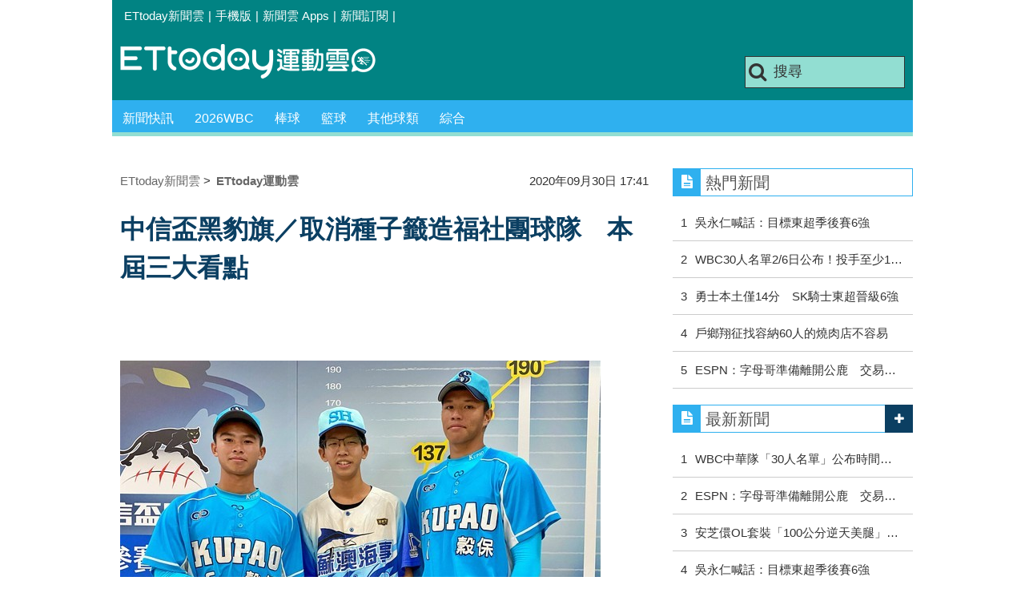

--- FILE ---
content_type: text/html; charset=utf-8
request_url: https://sports.ettoday.net/news/1821879
body_size: 14449
content:
<!doctype html>
    <html lang="zh-Hant" prefix="og:http://ogp.me/ns#" itemscope itemtype="http://schema.org/NewsArticle">

<head>
    <meta charset="utf-8">
    <!-- ★★非共用 開始★★ -->
    <!--網頁基本meta data-->
            <link rel="amphtml" href="https://sports.ettoday.net/amp/amp_news.php7?news_id=1821879">
        <title>中信盃黑豹旗／取消種子籤造福社團球隊　本屆三大看點 | ETtoday運動雲 | ETtoday新聞雲</title>
    <link rel="canonical" itemprop="mainEntityOfPage" href="https://sports.ettoday.net/news/1821879" />
    <meta property="og:url" itemprop="url" content="https://sports.ettoday.net/news/1821879" />
    <meta property="og:title" itemprop="name" content="中信盃黑豹旗／取消種子籤造福社團球隊　本屆三大看點 | ETtoday運動雲 | ETtoday新聞雲" />
    <meta property="og:image" itemprop="image" content="https://cdn2.ettoday.net/images/5169/e5169288.jpg" />
    <meta property="og:type" content="article" />
    <meta name="description" content="2020年中信盃第八屆黑豹旗全國棒球大賽，本屆參賽隊數雖然未破200隊，但仍達到194隊的規模，而本屆取消種子籤制度、女球員增加、許多知名球員投入基層教練，都成為本屆黑豹旗的看點。。(2020黑豹旗,成淵高中,花蓮高農)" />
    <meta property="og:description" itemprop="description" content="2020年中信盃第八屆黑豹旗全國棒球大賽，本屆參賽隊數雖然未破200隊，但仍達到194隊的規模，而本屆取消種子籤制度、女球員增加、許多知名球員投入基層教練，都成為本屆黑豹旗的看點。" />

    <!-- 新聞資訊(系統站內頁專用) 開始 -->
    <meta property="article:author" content="https://www.facebook.com/ETtodaySPORT" />
    <meta name="section" property="article:section" content="體育" />
        <meta name="subsection" itemprop="articleSection" content="棒球" />
    <meta property="dable:item_id" content="1821879">
    <meta name="pubdate" itemprop="dateCreated" itemprop="datePublished" property="article:published_time" content="2020-09-30T17:41:00+08:00" />
    <meta name="lastmod" itemprop="dateModified" http-equiv="last-modified" content="2020-09-30T18:30:12+08:00" />
    <meta name="source" itemprop="author" content="ETtoday運動雲" />
    <meta name="dcterms.rightsHolder" content="ETtoday新聞雲">
    <meta name="news_keywords" itemprop="keywords" content="2020黑豹旗,成淵高中,花蓮高農">
    <!-- 新聞資訊(系統站內頁專用) 結束 -->

    <!-- JSON-LD(系統站內頁專用) 開始 -->
    <script type="application/ld+json">
        {
            "@context": "http://schema.org",
            "@type": "NewsArticle",
            "mainEntityOfPage": "https://sports.ettoday.net/news/1821879",
            "headline": "中信盃黑豹旗／取消種子籤造福社團球隊　本屆三大看點",
            "url": "https://sports.ettoday.net/news/1821879",
            "thumbnailUrl": "https://cdn2.ettoday.net/images/5169/e5169288.jpg",
            "articleSection": "體育",
            "creator": ["443-張克銘", "443"],
            "image": {
                "@type": "ImageObject",
                "url": "https://cdn2.ettoday.net/images/5169/e5169288.jpg"
            },
            "dateCreated": "2020-09-30T17:41:00+08:00",
            "datePublished": "2020-09-30T17:41:00+08:00",
            "dateModified": "2020-09-30T18:30:12+08:00",
            "publisher": {
                "@type": "Organization",
                "name": "ETtoday新聞雲",
                "logo": {
                    "@type": "ImageObject",
                    "url": " https://cdn2.ettoday.net/style/sports2015/images/push.jpg"
                }
            },
            "author": {
                "@type": "Organization",
                "name": "ETtoday新聞雲",
                "url": "https://www.ettoday.net/"
            },
            "speakable": {
                "@type": "SpeakableSpecification",
                "xpath": [
                    "/html/head/meta[@property='og:title']/@content",
                    "/html/head/meta[@property='og:description']/@content"
                ]
            },
            "description": "2020年中信盃第八屆黑豹旗全國棒球大賽，本屆參賽隊數雖然未破200隊，但仍達到194隊的規模，而本屆取消種子籤制度、女球員增加、許多知名球員投入基層教練，都成為本屆黑豹旗的看點。(2020黑豹旗,成淵高中,花蓮高農)",
            "keywords": ["2020\u9ed1\u8c79\u65d7","\u6210\u6df5\u9ad8\u4e2d","\u82b1\u84ee\u9ad8\u8fb2"]        }
    </script>
    <!-- JSON-LD(系統站內頁專用) 結束 -->


    <!-- ★★非共用 結束★★ -->

    <!-- ★★共用 開始★★ -->
    	<!--★以下為所有網頁共用★-->
	<!-- 特定頁面 or 編採不給搜尋引擎蒐錄 開始 -->
	<meta name="robots" content="index,follow,noarchive" />	<!-- 特定頁面 or 編採不給搜尋引擎蒐錄 結束 -->
	<meta http-equiv="Content-Type" content="text/html; charset=utf-8" />
	<meta http-equiv="Content-Language" content="zh-TW" />
	<link rel="apple-touch-icon" sizes="180x180" href="//cdn2.ettoday.net/style/sports2015/images/touch-icon.png" /> <!--ios-->
	<link rel="shortcut icon" sizes="192x192" href="//cdn2.ettoday.net/style/sports2015/images/touch-icon.png" /> <!--android & PC -->
	<link rel="alternate" type="application/rss+xml" title="ETtoday《體育新聞》" href="https://feeds.feedburner.com/ettoday/sport" />
	<!-- ★社群分享專用 開始★ -->
	<meta property="og:locale" content="zh_TW" />
	<meta property="fb:app_id" content="146858218737386" />
	<meta property="og:site_name" name="application-name" content="ETtoday運動雲" />
	<meta property="article:publisher" content="https://www.facebook.com/ETtodaySPORT" />
		<!-- ★社群分享專用 結束★-->


	<!-- ★dns-prefetch 開始★ -->
	<link rel="dns-prefetch" href="//ad.ettoday.net">
	<link rel="dns-prefetch" href="//ad1.ettoday.net">
	<link rel="dns-prefetch" href="//ad2.ettoday.net">
	<link rel="dns-prefetch" href="//cache.ettoday.net">
	<link rel="dns-prefetch" href="//static.ettoday.net">
	<link rel="dns-prefetch" href="//cdn1.ettoday.net">
	<link rel="dns-prefetch" href="//cdn2.ettoday.net">
	<!-- ★dns-prefetch 結束★ -->

	<!-- ★CSS、JS開始★ -->
	<link href="//cdn2.ettoday.net/style/sports2015/css/style.css" rel="stylesheet" type="text/css" />
	<script src="//cdn2.ettoday.net/jquery/jquery.js"></script>
	<script src="//cdn2.ettoday.net/jquery/jquery.cookie.js"></script>
	<link href="//cdn2.ettoday.net/jquery/bxslider/jquery.bxslider.css" rel="stylesheet" type="text/css" />
	<script src="//cdn2.ettoday.net/jquery/bxslider/jquery.bxslider.js"></script>
	<script src="//cdn2.ettoday.net/style/sports2015/js/jquery.lazyload.min.js"></script>
	<script src="//cdn2.ettoday.net/style/sports2015/js/common.js"></script>

	<!-- DFP code -->
	<script type="text/javascript" src="//cdn2.ettoday.net/dfp/dfp-gpt.js"></script>
	<!-- DFP code End-->

	<!-- ★CSS、JS結束★ -->

	
	<!--GTM DataLayer 開始-->
	<script>
		dataLayer = [{
			'csscode': 'sport',
			'page-id': '1821879',
			'category-id': '10',
			'category-name1': '體育',
			'category-name2': '棒球',
			'dept-name': '體育中心',
			'author-id': '443',
			'author-name': '張克銘',
			'video-id': '1821879',
			'video-category-id': '',
			'readtype': 'PC'
		}];
	</script>
	<!--GTM DataLayer 結束-->

	<!-- Google Tag Manager -->
	<script>
		(function(w, d, s, l, i) {
			w[l] = w[l] || [];
			w[l].push({
				'gtm.start': new Date().getTime(),
				event: 'gtm.js'
			});
			var f = d.getElementsByTagName(s)[0],
				j = d.createElement(s),
				dl = l != 'dataLayer' ? '&l=' + l : '';
			j.async = true;
			j.src =
				'https://www.googletagmanager.com/gtm.js?id=' + i + dl;
			f.parentNode.insertBefore(j, f);
		})(window, document, 'script', 'dataLayer', 'GTM-K5PM9L7');
	</script>
	<!-- End Google Tag Manager -->

	<!-- Global site tag (gtag.js) - Google Analytics 開始 -->
	<script async src="https://www.googletagmanager.com/gtag/js?id=G-JQNDWD28RZ"></script>
	<script>
		window.dataLayer = window.dataLayer || [];

		function gtag() {
			dataLayer.push(arguments);
		}
		gtag('js', new Date());
	</script>
	<!-- Global site tag (gtag.js) - Google Analytics 結束 -->    <!-- ★★共用 結束★★ -->

    <!-- dmp.js 開始 -->
    <script>
        var dmp_event_property = "sports";
        var dmp_id = "1821879";
        var dmp_name = "中信盃黑豹旗／取消種子籤造福社團球隊　本屆三大看點";
        var dmp_keywords = "2020黑豹旗,成淵高中,花蓮高農";
        var dmp_publish_date = "2020-09-30 17:41:00";
        var dmp_modified_date = "2020-09-30 18:30:12";
        var dmp_category_id_list = "10_85";
        var dmp_is_editor_rec = "0";
        var dmp_et_token = "853a5b2310e955e0f141718e80758ed3";
        var dmp_event_id = "";
    </script>
    <script src="//cdn2.ettoday.net/jquery/dmp/news.js"></script>
    <!-- dmp.js 結束 -->


    </head>

<body id="sport" class="news-page news-1821879">

            <!--FB plugins 共用元素-->
          <div id="fb-root"></div>
    
    <!-- FB Quote 選取文字分享 開始-->
    <div class="fb-quote"></div>
    <!-- FB Quote 選取文字分享 結束-->

    <!--wrapper 開始-->
    <div class="wrapper">

        <!-- 模組 新聞內頁 分享按鈕 開始 -->
        <div id="et_sticky_pc">
            <ul>
                <li><a class="btn logo" href="https://sports.ettoday.net" title="回首頁">回首頁</a></li>
                                    <li><a class="btn fb" href="javascript:;" onclick="window.open('//www.facebook.com/sharer/sharer.php?u='+encodeURIComponent('https://sports.ettoday.net/news/1821879?from=pc-newsshare-fb-fixed'),'facebook-share-dialog','width=626,height=436');" title="facebook">facebook</a></li>
                    <li><a class="btn line" href="javascript:;" onclick="window.open('https://social-plugins.line.me/lineit/share?url='+encodeURIComponent('https://sports.ettoday.net/news/1821879')+'?from=pc-newsshare-line-fixed','LINE','width=626,height=500');return false;" title="分享到LINE">Line</a></li>
                    <li><a class="btn twitter" href="javascript:;" onclick="window.open('https://twitter.com/intent/tweet?text='+encodeURIComponent('中信盃黑豹旗／取消種子籤造福社團球隊　本屆三大看點')+'&url=https://sports.ettoday.net/news/1821879?from=pc-newsshare-twitter-fixed','Twittes','width=626,height=436');return false;" title="twitter">twitter</a></li>
                                <li><a class="btn link" href="javascript:;" title="複製連結">複製連結</a></li>
            </ul>
        </div>
        <!-- 模組 新聞內頁 分享按鈕 結束 -->


        <!-- 轟天雷 start-->
        <div class="top-sky">
            <script language="JavaScript" type="text/javascript">
                var ts = Math.random();
                document.write('<scr' + 'ipt language="JavaScript" type="text/javascript" src="//ad.ettoday.net/ads.php?bid=sport_thunder&rr=' + ts + '"></scr' + 'ipt>');
            </script>
        </div>
        <!-- 轟天雷 end-->

        <!-- 雙門簾廣告 start -->
        <div class="twin-curtain">
            <script language="JavaScript" type="text/javascript">
                var ts = Math.random();
                document.write('<scr' + 'ipt language="JavaScript" type="text/javascript" src="https://ad.ettoday.net/ads.php?bid=sport_curtain&rr=' + ts + '"></scr' + 'ipt>');
            </script>
        </div>
        <!-- 雙門簾廣告  end -->

        <!--topbar 開始-->
            <div class="topbar">
        <ul>
            <li><a href="//www.ettoday.net" target="_blank">ETtoday新聞雲</a></li>
            <li>|</li>

                        <li><a href="javascript:;" onclick="location.replace('//www.ettoday.net/changeReadType.php?rtype=0&rurl='+location.href);">手機版</a></li>
            <li>|</li>
            <li><a href="//www.ettoday.net/events/app/ettoday_app.htm" title="ETtoday 新聞雲 Apps" target="_blank">新聞雲 Apps</a></li>
            <li>|</li>
            <li><a href="//www.ettoday.net/events/news-express/epaper.php">新聞訂閱</a></li>
            <li>|</li>
                    </ul>
    </div>        <!--topbar 開始-->

        <!--header 開始-->
        <div class="header">
        <!--logo 運動雲 開始-->
        <h2 class="logo_sport"><a href="/">運動雲</a></h2>
        <!--logo 運動雲 開始-->

        <!--廣告 版頭小橫幅-左 ad250x50 開始-->
        <div class="ad250x50">
            <script language="JavaScript" type="text/javascript">
                
                var ts = Math.random();
                document.write('<scr' + 'ipt language="JavaScript" type="text/javascript" src="//ad1.ettoday.net/ads.php?bid=sport_header_250x50&rr=' + ts + '"></scr' + 'ipt>');
                
            </script>
        </div>
        <!--廣告 版頭小橫幅-左 ad250x50 結束-->

        <!--廣告 版頭小橫幅-右 120x50 開始-->
        <div class="ad120x50">
            <script language="JavaScript" type="text/javascript">
               
                var ts = Math.random();
                document.write('<scr' + 'ipt language="JavaScript" type="text/javascript" src="//ad1.ettoday.net/ads.php?bid=sport_header_120x50&rr=' + ts + '"></scr' + 'ipt>');
              
            </script>
        </div>
        <!--廣告 版頭小橫幅-右 120x50 結束--> 
        
        <!--搜尋 開始-->
                <div class="search_box">
            <form action="/news-search.phtml" method="get">
                <input type="text" name="keywords" class="keyword" value="搜尋" onmouseover="this.focus()" onmouseout="this.blur()" onfocus="javascript: if (this.value=='搜尋') this.value='';" onblur="javascript: if (this.value=='') this.value='搜尋';" autocomplete="off"/>
                <button><i class="icon-search"></i></button>
            </form>
        </div>        <!--搜尋 結束--> 
        
        <!--主選單 開始-->
                <div class="nav_1">
            <ul class="clearfix">
                                    
                <!--組 開始-->
                <li  ><a href="/sport-category/新聞" target="_self" >新聞快訊</a>
                    <div class="sub clearfix">
                                            <a href="/news-list/新聞/最新新聞" target="_self" >最新新聞</a>
                                        </div>
                </li>
                <!--組 結束--> 
                                    
                <!--組 開始-->
                <li  ><a href="/tag-list/2026WBC" target="_self" >2026WBC</a>
                    <div class="sub clearfix">
                                        </div>
                </li>
                <!--組 結束--> 
                                    
                <!--組 開始-->
                <li  ><a href="/sport-category/棒球" target="_self" >棒球</a>
                    <div class="sub clearfix">
                                            <a href="/news-list/棒球/中職" target="_self" >中職</a>
                                            <a href="/news-list/棒球/MLB" target="_self" >MLB</a>
                                            <a href="/news-list/棒球/日、韓職" target="_self" >日、韓職</a>
                                            <a href="/news-list/棒球/國內業餘" target="_self" >國內業餘</a>
                                            <a href="/news-list/棒球/棒球綜合" target="_self" >棒球綜合</a>
                                        </div>
                </li>
                <!--組 結束--> 
                                    
                <!--組 開始-->
                <li  ><a href="/sport-category/籃球" target="_self" >籃球</a>
                    <div class="sub clearfix">
                                            <a href="/news-list/籃球/NBA" target="_self" >NBA</a>
                                            <a href="/news-list/籃球/P.League+" target="_self" >P.League+</a>
                                            <a href="/news-list/籃球/TPBL" target="_self" >TPBL</a>
                                            <a href="/news-list/籃球/SBL、WSBL" target="_self" >SBL、WSBL</a>
                                            <a href="/news-list/籃球/CBA" target="_self" >CBA</a>
                                            <a href="/news-list/籃球/HBL、UBA" target="_self" >HBL、UBA</a>
                                            <a href="/news-list/籃球/籃球綜合" target="_self" >籃球綜合</a>
                                        </div>
                </li>
                <!--組 結束--> 
                                    
                <!--組 開始-->
                <li  ><a href="/sport-category/其他球類" target="_self" >其他球類</a>
                    <div class="sub clearfix">
                                            <a href="/news-list/其他球類/其他球類" target="_self" >其他球類</a>
                                        </div>
                </li>
                <!--組 結束--> 
                                    
                <!--組 開始-->
                <li  ><a href="/sport-category/綜合" target="_self" >綜合</a>
                    <div class="sub clearfix">
                                            <a href="/news-list/綜合/綜合" target="_self" >綜合</a>
                                        </div>
                </li>
                <!--組 結束--> 
                            </ul>
        </div>        <!--主選單 結束--> 
        
        <!--gallery_1 比賽得分列表 開始-->
                <!--gallery_1 比賽得分列表 結束-->
        
        
</div>
<!-- 超級大橫幅 start-->
<div class="ad_970">
<script language="JavaScript" type="text/javascript">

    var ts = Math.random();
    document.write('<scr' + 'ipt language="JavaScript" type="text/javascript" src="//ad1.ettoday.net/ads.php?bid=sport_970x90&rr='+ ts +'"></scr' + 'ipt>');

</script>
</div>
<!-- 超級大橫幅 end-->


        <!--header 結束-->

        <!--container 開始-->
        <div class="container">
            <!--橫列 r1 開始-->
            <div class="r1 clearfix">
                <!--直欄 c1 開始-->
                <div class="c1">
                    <!--新聞模組 開始-->
                    <article>
                        <div class="subject_article">

                            <!--breadcrumb_box 開始-->
                            <div class="breadcrumb_box clearfix">
                                <!--麵包屑 開始-->
                                <div class="menu_bread_crumb clearfix" itemscope itemtype="http://schema.org/BreadcrumbList">
                                    <!-- 第一層 開始 -->
                                    <div itemscope itemtype="http://schema.org/ListItem" itemprop="itemListElement">
                                        <a itemscope itemtype="http://schema.org/Thing" itemprop="item" href="https://www.ettoday.net/" id="https://www.ettoday.net/">
                                            <span itemprop="name">ETtoday新聞雲</span>
                                        </a>
                                        <meta itemprop="position" content="1" />
                                    </div>
                                    <!-- 第一層 結束 -->
                                    &gt;
                                    <!-- 第二層 開始 -->
                                    <div itemscope itemtype="http://schema.org/ListItem" itemprop="itemListElement">
                                        <a itemscope itemtype="http://schema.org/Thing" itemprop="item" href="https://sports.ettoday.net/" id="https://sports.ettoday.net/">
                                            <span itemprop="name">ETtoday運動雲</span>
                                        </a>
                                        <meta itemprop="position" content="2" />
                                    </div>
                                    <!-- 第二層 結束 -->
                                </div>
                                <!--麵包屑 結束-->
                                <!--時間 開始-->
                                <time class="date" itemprop="datePublished" datetime="2020-09-30T17:41:00+08:00">
                                    2020年09月30日 17:41                                </time>
                                <!--時間 結束-->

                            </div>
                            <!--breadcrumb_box 結束-->

                            <!--網站logo 列印時出現 開始-->
                            <div class="site_logo" style="display:none;">
                                <link href="//cdn2.ettoday.net/style/sports2015/css/print.css" rel="stylesheet" type="text/css" media="print" />
                                <img src="//cdn2.ettoday.net/style/sports2015/images/logo_print.jpg" />
                            </div>
                            <!--網站logo 列印時出現 結束-->
                            <header>
                                <h1 class="title" itemprop="headline">中信盃黑豹旗／取消種子籤造福社團球隊　本屆三大看點</h1>
                            </header>

                            <!-- 新聞內頁 文字廣告(上) 開始 -->
                            <div class="ad_txt_1">
                                <i class="icon-angle-right"></i>
                                <script language="JavaScript" type="text/javascript">
                                    var ts = Math.random();
                                    document.write('<scr' + 'ipt language="JavaScript" type="text/javascript" src="https://ad.ettoday.net/ads.php?bid=sport_text_1&rr=' + ts + '"></scr' + 'ipt>');
                                </script>
                            </div>
                            <!-- 新聞內頁 文字廣告(上) 結束 -->


                            <!--各頻道PC 文首分享 開始-->
                            <!--模組 et_social_1 開始-->
<div class="et_social_1">
	<!-------成人警告 開始----------->
		<!-------成人警告 結束----------->

	<!-- menu 開始 -->
		<!-- <div class="menu">
	</div> -->
		<!-- menu 結束 -->
</div>
<!--模組 et_social_1 結束-->
                            <!--各頻道PC 文首分享 結束-->


                            

                            <!--本文 開始-->
                            <div class="story lazyload" itemprop="articleBody">
                                <!-- 投票 文章前 開始 -->
                                                                <!-- 投票 文章前 結束 -->

                                <!-- 文章內容 開始 -->
                                <p><strong><img src="//cdn2.ettoday.net/images/5169/d5169288.jpg" alt="▲▼黑豹旗，左起周委宏、沈家瀚、潘文輝。（圖／記者林緯平攝）" width="600" height="419" title="▲▼黑豹旗，左起周委宏、沈家瀚、潘文輝。（圖／記者林緯平攝）" /><br type="_moz" />
</strong></p>
<p><strong>▲2020黑豹旗。（圖／記者林緯平攝）</strong></p>
<p>記者張克銘／綜合報導</p>
<p>2020年中信盃第八屆黑豹旗全國棒球大賽，本屆參賽隊數雖然未破200隊，但仍達到194隊的規模，而本屆取消種子籤制度、女球員增加、許多知名球員投入基層教練，都成為本屆黑豹旗的看點。</p>
<p>本屆最大變革之一，就是取消種子籤制度，這也讓比賽變得更加詭譎莫測，今年預賽將有12支木棒球隊提前捉對廝殺，為比賽增添更多話題，也讓社團球隊更有機會打進64強，而冠軍戰是否還會是平鎮對決穀保，也增添更多不確定性。</p>
    <!-- 新聞中_巨幅 start-->
    <div class="ad_in_news">
     <div class="ad_readmore">[廣告]請繼續往下閱讀...</div>
     <script language="JavaScript" type="text/javascript">
      var ts = Math.random();
      document.write('<scr' + 'ipt language="JavaScript" type="text/javascript" src="https://ad.ettoday.net/ads.php?bid=sport_in_news_1&rr='+ ts +'"></scr' + 'ipt>');
     </script>
    </div>
    <!-- 新聞中_巨幅 end-->
    
<p><img src="//cdn2.ettoday.net/images/5169/d5169244.jpg" alt="▲▼  中信盃黑豹旗／和美女黑豹送毛巾給辜仲諒          。（圖／記者謝孟儒攝）" width="600" height="401" title="▲▼  中信盃黑豹旗／和美女黑豹送毛巾給辜仲諒          。（圖／記者謝孟儒攝）" /></p>
<p><strong>▲和美女黑豹送毛巾給辜仲諒。（圖／記者謝孟儒攝）</strong></p>
<p>女球員開始證明自己，願意接受挑戰，女性球員人數，從去年的76位增加至85位，此外今年報名隊伍一共有194隊，連續四屆參加人數超過4000人，這次也出現2支新面孔，分別是成淵高中和花蓮高農。</p>
<p>台灣棒球要好，基層的培養絕對不能少，很多過往的職棒名將也都投入到基層的訓練，如前旅日投手姜建銘就特地指導香山高中。甲組球隊崇義高中則是請來鄭達鴻指導，而中區強權興大附農則是請來了滑球王子陽建福指導。</p>
<p><img src="//cdn2.ettoday.net/images/5169/d5169003.jpg" alt="▲▼ 2020黑豹旗。（圖／記者張克銘攝）" width="600" height="400" title="▲▼ 2020黑豹旗。（圖／記者張克銘攝）" /></p>
<p><strong>▲2020黑豹旗有194隊參賽。（圖／記者張克銘攝）</strong><br />
&nbsp;</p>
<p><a href="https://l.facebook.com/l.php?u=https%3A%2F%2Fshopping.ettoday.net%2Fpages%2F%25E5%2587%25B1%25E5%25A4%25A2durriya%25E5%25BE%25B7%25E8%258A%25AE%25E5%25A9%25AD%25E7%259E%25AC%25E6%259F%2594%25E9%2596%2583%25E8%2580%2580%25E8%25AD%25B7%25E9%25AB%25AE%25E8%2586%259C%25E6%25B2%2596%25E6%25B4%2597%25E5%25BC%258F%25E8%25AD%25B7%25E9%25AB%25AE%3Ffbclid%3DIwAR20BQdtZCtJDCHierN5nWSd_aXZpq7YUoCI2ZbLHoEVyZrdmB1HM8bb8ak&h=AT1fs9FKMFWF4X6a6KuVYlx7fW0KgGIsiyIDz1VsbOqLF56Qd4lwAowKvJA6fV7xpVJ0npM-ae4aQAnFvaTv-DxGF0fxWNdMTF3jbLhn7jcXthKYW0NU5aEOXL6w53lv-NtF&__tn__=-UK-R&c[0]=[base64]"><strong>10秒立刻有感護髮</strong></a></p>                                <!-- 文章內容 結束 -->

                                <!-- 投票 文章後 開始 -->
                                                                <!-- 投票 文章後 結束 -->

                            </div>
                            <!--本文 結束-->
                            <img src="https://www.ettoday.net/source/et_track.php7" width="0" height="0" style="display:none;">
                            <!-- 推薦活動(依新聞大類) 開始 -->
                            <div class="recom-events" id="for-event">
                                                            </div>
                            <!-- 推薦活動(依新聞大類) 結束 -->

                            
                            <!--tag 關鍵字-->
                                                            <div class="tag">
                                    <span>關鍵字：</span>
                                    <a href="/news-tag/2020%E9%BB%91%E8%B1%B9%E6%97%97">2020黑豹旗</a>、<a href="/news-tag/%E6%88%90%E6%B7%B5%E9%AB%98%E4%B8%AD">成淵高中</a>、<a href="/news-tag/%E8%8A%B1%E8%93%AE%E9%AB%98%E8%BE%B2">花蓮高農</a>                                </div>
                                <!--tag 關鍵字-->
                            
                            <!-- tagbanner專區 開始 -->
                            <div class="tag-banner">
                            </div>
                            <!-- tagbanner專區 結束 -->

                            

                            <!--各頻道PC 文末分享 開始-->
                            <!--模組 et_social_2、et_social_3 共用 CSS 開始-->
<link rel="stylesheet" href="https://cdn2.ettoday.net/style/et_common/css/social_sharing_2.css">
<!--模組 et_social_2、et_social_3 共用 CSS 結束-->

<!--模組 et_social_2 開始-->
<div class="et_social_2">
	<p>分享給朋友：</p>
	<!-- menu 開始 -->
	<div class="menu">
				<a href="javascript:;" onclick="window.open('https://www.facebook.com/sharer/sharer.php?u='+encodeURIComponent('https://sports.ettoday.net/news/1821879')+'?from=pc-newsshare-fb','facebook-share-dialog','width=626,height=436');return false;" class="facebook" title="分享到Facebook"></a>
		<a href="javascript:;" onclick="window.open('https://social-plugins.line.me/lineit/share?url='+encodeURIComponent('https://sports.ettoday.net/news/1821879')+'?from=pc-newsshare-line','LINE','width=626,height=500');return false;" class="line" title="分享到LINE"></a>
		<a href="javascript:;" onclick="window.open('https://twitter.com/intent/tweet?text='+encodeURIComponent('中信盃黑豹旗／取消種子籤造福社團球隊　本屆三大看點')+'&url=https://sports.ettoday.net/news/1821879?from=pc-newsshare-twitter','Twittes','width=626,height=436');return false;" class="x" title="分享到X"></a>
				<a class="copy-link" title="複製連結"></a>
		<a class="print" onclick="window.print();" title="列印本頁"></a> 
				<a class="message scrollgo" title="點我留言" rel=".fb-comments"></a>
			</div>
	<!-- menu 結束 -->
</div>
<!--模組 et_social_2 結束-->

<!--模組 et_social_3 開始-->
<div class="et_social_3">
	<p>追蹤我們：</p>
	<!-- menu 開始 -->
	<div class="menu">
		<a href="https://www.facebook.com/ETtodaySPORTS" class="facebook" title="追蹤Facebook粉絲團" target="_blank"></a>
		<a href="https://www.youtube.com/channel/UCIWUhmSRq0y8V4iNUetRmSw" class="youtube" title="訂閱YouTube" target="_blank"></a>
		<a href="https://www.instagram.com/ettodaysports/?hl=zh-tw" class="instagram" title="追蹤IG" target="_blank"></a>
		<a href="https://line.me/R/ti/p/%40ETtoday" class="line" title="加LINE好友" target="_blank"></a>
		<a href="https://twitter.com/ettodaytw" class="x" title="追蹤X" target="_blank"></a>
		<a href="https://t.me/ETtodaynews" class="telegram" title="追蹤Telegram" target="_blank"></a>
	</div>
	<!-- menu 結束 -->
</div>
<!--模組 et_social_3 結束-->
                            <!--各頻道PC 文末分享 結束-->

                        </div>
                    </article>
                    <!--新聞模組 結束-->

                                            <!--.block_x 推薦閱讀 開始-->
                        <div class="block block_x lazyload">
                            <div class="block_title">
                                <h2>推薦閱讀</h2>
                            </div>
                            <div class="block_content clearfix">
                                <!--part_pictxt_5 圖文列表 開始-->
                                <div class="part_pictxt_5 recomm-news clearfix">                                                                             <!--組-->
                                        <div class="box_0 clearfix">
                                            <a class="pic" href="https://sports.ettoday.net/news/1821519" target="_blank"><img src="https://cdn2.ettoday.net/style/misc/loading_200x150.gif" data-original="//cdn2.ettoday.net/images/5175/b5175217.jpg" alt="踢到一半想拉屎　他不顧落後拋棄隊友直奔廁所" title="踢到一半想拉屎　他不顧落後拋棄隊友直奔廁所" /></a>
                                            <h3><i class="icon_type_video"></i>                                                <a href="https://sports.ettoday.net/news/1821519" target="_blank" title="踢到一半想拉屎　他不顧落後拋棄隊友直奔廁所">踢到一半想拉屎　他不顧落後拋棄隊友直奔廁所</a>
                                            </h3>
                                        </div>
                                        <!--組-->
                                                                            <!--組-->
                                        <div class="box_0 clearfix">
                                            <a class="pic" href="https://sports.ettoday.net/news/1817448" target="_blank"><img src="https://cdn2.ettoday.net/style/misc/loading_200x150.gif" data-original="//cdn2.ettoday.net/images/5163/b5163685.jpg" alt="最有錢足球員轉隊求機會　汶萊王子任性追夢" title="最有錢足球員轉隊求機會　汶萊王子任性追夢" /></a>
                                            <h3>                                                <a href="https://sports.ettoday.net/news/1817448" target="_blank" title="最有錢足球員轉隊求機會　汶萊王子任性追夢">最有錢足球員轉隊求機會　汶萊王子任性追夢</a>
                                            </h3>
                                        </div>
                                        <!--組-->
                                                                            <!--組-->
                                        <div class="box_0 clearfix">
                                            <a class="pic" href="https://sports.ettoday.net/news/1813264" target="_blank"><img src="https://cdn2.ettoday.net/style/misc/loading_200x150.gif" data-original="//cdn2.ettoday.net/images/5152/b5152271.jpg" alt="「黃金左手」現身　林顯丞打永信杯當同學會" title="「黃金左手」現身　林顯丞打永信杯當同學會" /></a>
                                            <h3>                                                <a href="https://sports.ettoday.net/news/1813264" target="_blank" title="「黃金左手」現身　林顯丞打永信杯當同學會">「黃金左手」現身　林顯丞打永信杯當同學會</a>
                                            </h3>
                                        </div>
                                        <!--組-->
                                                                            <!--組-->
                                        <div class="box_0 clearfix">
                                            <a class="pic" href="https://sports.ettoday.net/news/1813258" target="_blank"><img src="https://cdn2.ettoday.net/style/misc/loading_200x150.gif" data-original="//cdn2.ettoday.net/images/5152/b5152259.jpg" alt="永信杯從小打到大　南海茶道羅儀璟帶隊挑戰3連霸" title="永信杯從小打到大　南海茶道羅儀璟帶隊挑戰3連霸" /></a>
                                            <h3>                                                <a href="https://sports.ettoday.net/news/1813258" target="_blank" title="永信杯從小打到大　南海茶道羅儀璟帶隊挑戰3連霸">永信杯從小打到大　南海茶道羅儀璟帶隊挑戰3連霸</a>
                                            </h3>
                                        </div>
                                        <!--組-->
                                                                            <!--組-->
                                        <div class="box_0 clearfix">
                                            <a class="pic" href="https://sports.ettoday.net/news/1813253" target="_blank"><img src="https://cdn2.ettoday.net/style/misc/loading_200x150.gif" data-original="//cdn2.ettoday.net/images/5152/b5152249.jpg" alt="第47屆永信杯熱烈開打　360支隊伍齊聚鐵砧山一決高下" title="第47屆永信杯熱烈開打　360支隊伍齊聚鐵砧山一決高下" /></a>
                                            <h3>                                                <a href="https://sports.ettoday.net/news/1813253" target="_blank" title="第47屆永信杯熱烈開打　360支隊伍齊聚鐵砧山一決高下">第47屆永信杯熱烈開打　360支隊伍齊聚鐵砧山一決高下</a>
                                            </h3>
                                        </div>
                                        <!--組-->
                                                                            <!--組-->
                                        <div class="box_0 clearfix">
                                            <a class="pic" href="https://sports.ettoday.net/news/1812236" target="_blank"><img src="https://cdn2.ettoday.net/style/misc/loading_200x150.gif" data-original="//cdn2.ettoday.net/images/5091/b5091075.jpg" alt="FOX體育台撤出台灣？　 4金釵主播恐絕響" title="FOX體育台撤出台灣？　 4金釵主播恐絕響" /></a>
                                            <h3>                                                <a href="https://sports.ettoday.net/news/1812236" target="_blank" title="FOX體育台撤出台灣？　 4金釵主播恐絕響">FOX體育台撤出台灣？　 4金釵主播恐絕響</a>
                                            </h3>
                                        </div>
                                        <!--組-->
                                                                            <!--組-->
                                        <div class="box_0 clearfix">
                                            <a class="pic" href="https://sports.ettoday.net/news/1812229" target="_blank"><img src="https://cdn2.ettoday.net/style/misc/loading_200x150.gif" data-original="//cdn2.ettoday.net/images/5049/b5049326.jpg" alt="如果FOX體育台撤出台灣　這些賽事你可能都看不到" title="如果FOX體育台撤出台灣　這些賽事你可能都看不到" /></a>
                                            <h3>                                                <a href="https://sports.ettoday.net/news/1812229" target="_blank" title="如果FOX體育台撤出台灣　這些賽事你可能都看不到">如果FOX體育台撤出台灣　這些賽事你可能都看不到</a>
                                            </h3>
                                        </div>
                                        <!--組-->
                                                                            <!--組-->
                                        <div class="box_0 clearfix">
                                            <a class="pic" href="https://sports.ettoday.net/news/1812226" target="_blank"><img src="https://cdn2.ettoday.net/style/misc/loading_200x150.gif" data-original="//cdn2.ettoday.net/images/3834/b3834720.jpg" alt="體育寒冬來了？　企業、品牌都紛紛撤出台灣" title="體育寒冬來了？　企業、品牌都紛紛撤出台灣" /></a>
                                            <h3>                                                <a href="https://sports.ettoday.net/news/1812226" target="_blank" title="體育寒冬來了？　企業、品牌都紛紛撤出台灣">體育寒冬來了？　企業、品牌都紛紛撤出台灣</a>
                                            </h3>
                                        </div>
                                        <!--組-->
                                                                            <!--組-->
                                        <div class="box_0 clearfix">
                                            <a class="pic" href="https://sports.ettoday.net/news/1811156" target="_blank"><img src="https://cdn2.ettoday.net/style/misc/loading_200x150.gif" data-original="//cdn2.ettoday.net/images/4594/b4594606.jpg" alt="YAMAHA CUP／9月18日賽事報名　本屆還有新變革" title="YAMAHA CUP／9月18日賽事報名　本屆還有新變革" /></a>
                                            <h3>                                                <a href="https://sports.ettoday.net/news/1811156" target="_blank" title="YAMAHA CUP／9月18日賽事報名　本屆還有新變革">YAMAHA CUP／9月18日賽事報名　本屆還有新變革</a>
                                            </h3>
                                        </div>
                                        <!--組-->
                                                                            <!--組-->
                                        <div class="box_0 clearfix">
                                            <a class="pic" href="https://sports.ettoday.net/news/1811130" target="_blank"><img src="https://cdn2.ettoday.net/style/misc/loading_200x150.gif" data-original="//cdn2.ettoday.net/images/2972/b2972177.jpg" alt="國際足總紓困基金　中華足協申請100萬美金" title="國際足總紓困基金　中華足協申請100萬美金" /></a>
                                            <h3>                                                <a href="https://sports.ettoday.net/news/1811130" target="_blank" title="國際足總紓困基金　中華足協申請100萬美金">國際足總紓困基金　中華足協申請100萬美金</a>
                                            </h3>
                                        </div>
                                        <!--組-->
                                                                    </div>
                                <!--part_pictxt_5 圖文列表 結束-->
                            </div>
                        </div>
                        <!--.block_x 推薦閱讀 結束-->
                    

                    <link rel="stylesheet" href="https://cdn2.ettoday.net/style/live-frame2018/etlive.css?20181214" type="text/css"/>
                   <script src="https://cdn2.ettoday.net/style/live-frame2018/etlive.js"></script>            <div class="video_frame">
                <h2 class="live_title"><a target="_blank" href="https://msg.ettoday.net/msg_liveshow.php?redir=https%3A%2F%2Fboba.ettoday.net%2Fvideonews%2F490947%3Ffrom%3Dvodframe_sports&vid=490947">【講一句被打？】運將喊「關門小力點」 遭2兄弟拖下車痛毆</a></h2>
                <div id="ettoday_channel_frame" style="clear:both">
                    <div class="ettoday_vod">
                        <span class="live_btn_close"></span>
                        <a href="https://msg.ettoday.net/msg_liveshow.php?redir=https%3A%2F%2Fboba.ettoday.net%2Fvideonews%2F490947%3Ffrom%3Dvodframe_sports&vid=490947" target="_blank">
                            <img src='https://cdn2.ettoday.net/style/misc/loading_800x450.gif' data-original='//cdn2.ettoday.net/film/images/490/d490947.jpg?cdnid=1373912' alt='【講一句被打？】運將喊「關門小力點」 遭2兄弟拖下車痛毆' >
                        </a>
                    </div>
                </div>
            </div>
            <!-- 追蹤碼 開始 -->
             <script async src="https://www.googletagmanager.com/gtag/js?id=G-9K3S62N7C5"></script>
             
             <script>
             window.dataLayer = window.dataLayer || [];
             function gtag(){dataLayer.push(arguments);}
             gtag('js', new Date());
             gtag('config', 'G-9K3S62N7C5');//GA4

             //GA4-load
             gtag('event', 'et_load', {
                 '影片標題_load': '【講一句被打？】運將喊「關門小力點」 遭2兄弟拖下車痛毆',
                 '站台_load': 'vodframe_sports',
                 'send_to': ['G-9K3S62N7C5','G-JYGZKCZLK4']
             });

             //GA4-click
             $(".live_title a,.ettoday_vod a").click(function() {
                 gtag('event', 'et_click', {
                     '影片標題_click': '【講一句被打？】運將喊「關門小力點」 遭2兄弟拖下車痛毆',
                     '站台_click': 'vodframe_sports',
                     'send_to': ['G-9K3S62N7C5','G-JYGZKCZLK4']
                    });
             });
             </script>
             <!-- 追蹤碼 結束 -->


                    <!--.block_x 熱門新聞 開始-->
                    <div class="block block_x">
                        <div class="block_title">
                            <h2>熱門新聞</h2>
                        </div>
                        <div class="block_content">
                            <!--part_list_2 列表文字 開始 -->
                            <div class="part_list_2 hot-news clearfix">
                                <!--新聞內頁_熱門新聞_文字廣告(左) 開始-->
                                <h3>
                                    <script language="JavaScript" type="text/javascript">
                                        var ts = Math.random();
                                        document.write('<scr' + 'ipt language="JavaScript" type="text/javascript" src="//ad.ettoday.net/ads.php?bid=sport_text_4&rr=' + ts + '"></scr' + 'ipt>');
                                    </script>
                                </h3>
                                <!--新聞內頁_熱門新聞_文字廣告(左) 結束-->

                                <!--新聞內頁_熱門新聞_文字廣告(右) 開始-->
                                <h3>
                                    <script language="JavaScript" type="text/javascript">
                                        var ts = Math.random();
                                        document.write('<scr' + 'ipt language="JavaScript" type="text/javascript" src="//ad.ettoday.net/ads.php?bid=sport_text_5&rr=' + ts + '"></scr' + 'ipt>');
                                    </script>
                                </h3>
                                <!--新聞內頁_熱門新聞_文字廣告(右) 結束-->
                                                                    <h3><a href="https://sports.ettoday.net/news/3109451" target="_blank" title="勇士目標仍是東超6強　吳永仁喊話：下一戰對宇都宮皇者全力搶勝">勇士目標仍是東超6強　吳永仁喊話：下一戰對宇都宮皇者全力搶勝</a></h3>
                                                                    <h3><a href="https://sports.ettoday.net/news/3109014" target="_blank" title="中華隊30人正式名單最晚2月6日公布！投手預計帶15到16人">中華隊30人正式名單最晚2月6日公布！投手預計帶15到16人</a></h3>
                                                                    <h3><a href="https://sports.ettoday.net/news/3109439" target="_blank" title="快訊／勇士本土合計僅拿14分　首爾SK騎士奪勝晉級本屆東超6強">快訊／勇士本土合計僅拿14分　首爾SK騎士奪勝晉級本屆東超6強</a></h3>
                                                                    <h3><a href="https://sports.ettoday.net/news/3109193" target="_blank" title="戶鄉翔征投入巨人自主訓練　找容納60人的燒肉店不容易！">戶鄉翔征投入巨人自主訓練　找容納60人的燒肉店不容易！</a></h3>
                                                                    <h3><a href="https://sports.ettoday.net/news/3109511" target="_blank" title="重磅！ESPN：字母哥準備離開公鹿　交易截止日將至">重磅！ESPN：字母哥準備離開公鹿　交易截止日將至</a></h3>
                                                                    <h3><a href="https://sports.ettoday.net/news/3109225" target="_blank" title="日本真的強！陳冠宇認為中華隊也不差：史上星度最高的一屆">日本真的強！陳冠宇認為中華隊也不差：史上星度最高的一屆</a></h3>
                                                            </div>
                            <!--part_list_2 列表文字 結束 -->
                        </div>
                    </div>
                    <!--.block_x 熱門新聞 結束-->

                    <!-- 運動雲_文章推薦模組_1 開始 -->
                    <div id="sport_recirculation_1" class="recirculation">
                        <script type="text/javascript">
                            var ts = Math.random();
                            document.write('<scr' + 'ipt language="JavaScript" type="text/javascript" src="https://ad.ettoday.net/ads.php?bid=sport_recirculation_1&rr=' + ts + '"></scr' + 'ipt>');
                        </script>
                    </div>
                    <!-- 運動雲_文章推薦模組_1 結束 -->

                    <!--.block_x 讀者回應 開始-->
                    <div class="block block_x tag01 fb-comments">
                        <div class="block_title">
                            <h2>讀者回應</h2>
                        </div>
                        <div class="block_content">
                            <!--et 留言版 開始-->
                            <div id="et_comments">
                                <!--et_board 開始-->
                                <div class="et_board">
                                    <!--留言 iframe 開始-->
                                    <iframe id="et_comments_inner" class="et_comments_inner" src="https://media.ettoday.net/source/et_comments3.php7?news_id=1821879&title=%E4%B8%AD%E4%BF%A1%E7%9B%83%E9%BB%91%E8%B1%B9%E6%97%97%EF%BC%8F%E5%8F%96%E6%B6%88%E7%A8%AE%E5%AD%90%E7%B1%A4%E9%80%A0%E7%A6%8F%E7%A4%BE%E5%9C%98%E7%90%83%E9%9A%8A%E3%80%80%E6%9C%AC%E5%B1%86%E4%B8%89%E5%A4%A7%E7%9C%8B%E9%BB%9E&url=https://sports.ettoday.net/news/1821879" scrolling="no" allowtransparency="true"></iframe>
                                    <!-- <iframe src="" scrolling="no" allowtransparency="true"></iframe> -->
                                    <!--留言 iframe 結束-->
                                </div>
                                <!--et_board 開始-->

                                <!--btn_go 下載App按鈕 開始-->
                                <a class="btn_go gtmclick" href="https://www.ettoday.net/events/ad-source/app/redirect-et-comments.php?news_id=1821879" target="_blank">我也要留言，快前往新聞雲App！</a>
                                <!--btn_go 下載App按鈕 結束-->
                            </div>
                            <!--et 留言版 結束-->
                        </div>
                    </div>
                    <!--.block_x 讀者回應 結束-->


                </div>
                <!--直欄 c1 結束-->
                <!--直欄 c2 開始-->
                ﻿            <div class="c2">
				<div class="c2_inner">
					<!-- PC_全網_超級快閃廣告 start -->
					<div id="all_crazygif" class="crazygif">
					<script type="text/javascript">
					(function(){
						var ts = Math.random();
						document.write('<scr' + 'ipt type="text/javascript" src="https://ad2.ettoday.net/ads.php?bid=all_crazygif&rr='+ ts +'"></scr' + 'ipt>');
					})()
					</script>
					</div>
					<!-- PC_全網_超級快閃廣告 end -->

					<!--巨幅_上_300x250 開始-->
						<div class="ad_300" id="sport_300x250_top">
						<script language="JavaScript" type="text/javascript">

							var ts = Math.random();
							document.write('<scr' + 'ipt language="JavaScript" type="text/javascript" src="//ad2.ettoday.net/ads.php?bid=sport_300x250_top&rr='+ ts +'"></scr' + 'ipt>');

						</script>
					</div>
					<!--巨幅_上_300x250 結束-->


					<!--全網_巨幅_上(2)_300x250 開始-->
					<div class="ad_300" id="all_300x250">
						 <script language="JavaScript" type="text/javascript">

							 var ts = Math.random();
							 document.write('<scr' + 'ipt language="JavaScript" type="text/javascript" src="//ad2.ettoday.net/ads.php?bid=all_300x250&rr='+ ts +'"></scr' + 'ipt>');

						 </script>
					</div>
					<!--全網_巨幅_上(2)_300x250 結束-->

					<!--.block_y 熱門新聞 開始-->
					<div class="block block_y sidebar-hot-news">
						<div class="block_title">
							<h2>熱門新聞</h2>
							<i class="icon-file-text"></i>
						</div>
						<div class="block_content">
							<!--part_list_1 列表文字 開始 -->
							<div class="part_list_1 clearfix">
																<h3>1<a href="https://sports.ettoday.net/news/3109451" target="_blank" title="吳永仁喊話：目標東超季後賽6強">吳永仁喊話：目標東超季後賽6強</a></h3>
																<h3>2<a href="https://sports.ettoday.net/news/3109014" target="_blank" title="WBC30人名單2/6日公布！投手至少15人">WBC30人名單2/6日公布！投手至少15人</a></h3>
																<h3>3<a href="https://sports.ettoday.net/news/3109439" target="_blank" title="勇士本土僅14分　SK騎士東超晉級6強">勇士本土僅14分　SK騎士東超晉級6強</a></h3>
																<h3>4<a href="https://sports.ettoday.net/news/3109193" target="_blank" title="戶鄉翔征找容納60人的燒肉店不容易">戶鄉翔征找容納60人的燒肉店不容易</a></h3>
																<h3>5<a href="https://sports.ettoday.net/news/3109511" target="_blank" title="ESPN：字母哥準備離開公鹿　交易截止日將至">ESPN：字母哥準備離開公鹿　交易截止日將至</a></h3>
															</div>
							<!--part_list_1 列表文字 結束 -->
						</div>
					</div>
					<!--.block_y 熱門新聞 結束-->

					<!--全網_大型摩天_300x600_2 開始-->
					<div class="ad_300" id="sport_300x600_2">
							<script language="JavaScript" type="text/javascript">

								var ts = Math.random();
								document.write('<scr' + 'ipt language="JavaScript" type="text/javascript" src="//ad2.ettoday.net/ads.php?bid=sport_300x600_2&rr='+ ts +'"></scr' + 'ipt>');

							</script>
					</div>
					<!--全網_大型摩天_300x600_2 結束-->

					
					<!--.block_y 最新新聞 開始-->
					<div class="block block_y sidebar-newest-news">
						<div class="block_title">
							<h2>最新新聞</h2>
							<i class="icon-file-text"></i> <a class="more" href="/news-list/新聞/最新新聞" target="_blank"><i class="icon-plus"></i></a>
						</div>
						<div class="block_content">
							<!--part_list_1 列表文字 開始 -->
							<div class="part_list_1 clearfix">
																<h3>1<a href="https://sports.ettoday.net/news/3109518" target="_blank" title="WBC中華隊「30人名單」公布時間曝！　投手至少15位">WBC中華隊「30人名單」公布時間曝！　投手至少15位</a></h3>
																<h3>2<a href="https://sports.ettoday.net/news/3109511" target="_blank" title="ESPN：字母哥準備離開公鹿　交易截止日將至">ESPN：字母哥準備離開公鹿　交易截止日將至</a></h3>
																<h3>3<a href="https://www.ettoday.net/news/20260128/3109455.htm" target="_blank" title="安芝儇OL套裝「100公分逆天美腿」全看光">安芝儇OL套裝「100公分逆天美腿」全看光</a></h3>
																<h3>4<a href="https://sports.ettoday.net/news/3109451" target="_blank" title="吳永仁喊話：目標東超季後賽6強">吳永仁喊話：目標東超季後賽6強</a></h3>
																<h3>5<a href="https://sports.ettoday.net/news/3109439" target="_blank" title="勇士本土僅14分　SK騎士東超晉級6強">勇士本土僅14分　SK騎士東超晉級6強</a></h3>
															</div>
							<!--part_list_1 列表文字 結束 -->
						</div>
					</div>
					<!--.block_y 最新新聞 結束-->


                    
                    
					<!--.block_y 熱門快報 開始-->
					<div class="block block_y sidebar-hot-express">
					    <div class="block_title">
					        <h2>熱門快報</h2>
					        <i class="icon-file-text"></i>
							<!-- <a class="more" href="news-list.htm" target="_blank"><i class="icon-plus"></i></a> -->
					    </div>
					    <div class="block_content">
					        <!--part_pictxt_6 圖文列表 開始-->
					        <div class="part_pictxt_6 lazyload clearfix">
					        					            <!--組-->
					            <div class="box_0 clearfix">
					                <a class="pic" href="" target="_blank" ><img src="https://cdn2.ettoday.net/style/misc/loading_100x100.gif" data-original="https://cdn1.ettoday.net/img/paste/118/118695.gif" alt="看新聞抽高雄櫻花季門票！" title="看新聞抽高雄櫻花季門票！" /></a>
					                <h3><a href="" target="_blank"  >看新聞抽高雄櫻花季門票！</a></h3>
					                <p>韓團陣容太狂啦！即日起至3/1止，下載新聞雲APP，天天看新聞，高雄櫻花季門票等你抽</p>
					            </div>
					            <!--組-->
					        					            <!--組-->
					            <div class="box_0 clearfix">
					                <a class="pic" href="https://sports.ettoday.net/news/3024327" target="_blank" ><img src="https://cdn2.ettoday.net/style/misc/loading_100x100.gif" data-original="https://cdn1.ettoday.net/img/paste/117/117078.gif" alt="東森廣場投籃趣，揪團來打球" title="東森廣場投籃趣，揪團來打球" /></a>
					                <h3><a href="https://sports.ettoday.net/news/3024327" target="_blank"  >東森廣場投籃趣，揪團來打球</a></h3>
					                <p>假日怎麼安排？來東森廣場免費吹冷氣投籃，輕鬆運動一下！</p>
					            </div>
					            <!--組-->
					        					            <!--組-->
					            <div class="box_0 clearfix">
					                <a class="pic" href="https://www.ettoday.net/news/20250901/3024263.htm" target="_blank" ><img src="https://cdn2.ettoday.net/style/misc/loading_100x100.gif" data-original="https://cdn1.ettoday.net/img/paste/111/111697.png" alt="ETtoday 會員限定   爆夾抓抓樂" title="ETtoday 會員限定   爆夾抓抓樂" /></a>
					                <h3><a href="https://www.ettoday.net/news/20250901/3024263.htm" target="_blank"  >ETtoday 會員限定   爆夾抓抓樂</a></h3>
					                <p>超好夾零門檻，新手也能一夾入魂！東森廣場抓抓樂，等你來挑戰！</p>
					            </div>
					            <!--組-->
					        					            <!--組-->
					            <div class="box_0 clearfix">
					                <a class="pic" href="https://www.ettoday.net/feature/2021house" target="_blank" ><img src="https://cdn2.ettoday.net/style/misc/loading_100x100.gif" data-original="https://cdn1.ettoday.net/img/paste/115/115932.jpg" alt="買房不踩雷！購屋決策不盲目！房產大神實力帶飛" title="買房不踩雷！購屋決策不盲目！房產大神實力帶飛" /></a>
					                <h3><a href="https://www.ettoday.net/feature/2021house" target="_blank"  >買房不踩雷！購屋決策不盲目！房產大神實力帶飛</a></h3>
					                <p>賞屋攻略Get！別再自己摸索耗時找房，專家親自帶領您直擊潛力優質建案，購屋選擇，就從最給力的賞屋體驗開始。</p>
					            </div>
					            <!--組-->
					        					            <!--組-->
					            <div class="box_0 clearfix">
					                <a class="pic" href="https://boba.ettoday.net/videonews/489928" target="_blank" ><img src="https://cdn2.ettoday.net/style/misc/loading_100x100.gif" data-original="https://cdn1.ettoday.net/img/paste/116/116325.png" alt="乖乖X農會 特殊口味大開箱" title="乖乖X農會 特殊口味大開箱" /></a>
					                <h3><a href="https://boba.ettoday.net/videonews/489928" target="_blank"  >乖乖X農會 特殊口味大開箱</a></h3>
					                <p>「文里補習班」開課啦！今天就來開箱「農會X乖乖」，試試各種創新口味乖乖</p>
					            </div>
					            <!--組-->
					        					            <!--組-->
					            <div class="box_0 clearfix">
					                <a class="pic" href="https://msg.ettoday.net/rd.php?id=5420" target="_blank" ><img src="https://cdn2.ettoday.net/style/misc/loading_100x100.gif" data-original="https://cdn1.ettoday.net/img/paste/113/113946.gif" alt="ETtoday攝影棚租借" title="ETtoday攝影棚租借" /></a>
					                <h3><a href="https://msg.ettoday.net/rd.php?id=5420" target="_blank"  >ETtoday攝影棚租借</a></h3>
					                <p>ETtoday攝影棚提供完整設施與高品質服務，提供創作者最佳支援，滿足你各種拍攝需求！</p>
					            </div>
					            <!--組-->
					        					        </div>
					        <!--part_pictxt_6 圖文列表 開始-->
					    </div>
					</div>
					<!--.block_y 熱門快報 結束-->

					<!-- et-videolist 開始-->
					<link href="//cdn2.ettoday.net/style/et-videolist/css/et-videolist.css" rel="stylesheet" />
					<div class="et-videolist et-sidebar-videolist">
					    <!--標題 tab_title 開始-->
					    <div class="tab_title clearfix">
					        <h2>熱門影音</h2>
					        <h2>全站熱門影音</h2>
					    </div>
					    <!--標題 tab_title 結束-->
					    <!--內容 tab_content 開始-->
					    <div class="tab_content">
					        <!--box_0-->
					        <div class="box_0">
					            <!-- 大影音 box_2 -->
					            <div class="box_2 clearfix">
					                <a href="https://boba.ettoday.net/category/255/43825" target="_blank">
					                    <div class="pic icon_video"><img src="//cdn2.ettoday.net/film/images/43/c43825.jpg"></div>
					                    <h3>瓊斯盃即將開賽觀看直播　鎖定ETNEWS新聞雲APP</h3>
					                </a>
					            </div>
					            <!-- 大影音 box_2 -->

					            <!-- 列表 box_1 -->
					            <div class="box_1 clearfix">
					            						                <!-- 組 -->
					                <div class="box clearfix">
					                    <a href="https://boba.ettoday.net/category/255/490655" target="_blank">
					                        <div class="pic icon_video"><img src="//cdn2.ettoday.net/film/images/490/c490655.jpg"></div>
					                        <h3>【多慧太狠了吧】把香菜當零食吃到停不下來太猛了吧！</h3>
					                    </a>
					                </div>
					                <!-- 組 -->
					                					                <!-- 組 -->
					                <div class="box clearfix">
					                    <a href="https://boba.ettoday.net/category/255/396270" target="_blank">
					                        <div class="pic icon_video"><img src="//cdn2.ettoday.net/film/images/396/c396270.jpg"></div>
					                        <h3>黃玉霖全運會竟「提前慶祝」　0.03秒之差丟金被隊友逆轉</h3>
					                    </a>
					                </div>
					                <!-- 組 -->
					                					                <!-- 組 -->
					                <div class="box clearfix">
					                    <a href="https://boba.ettoday.net/category/255/488403" target="_blank">
					                        <div class="pic icon_video"><img src="//cdn2.ettoday.net/film/images/488/c488403.jpg"></div>
					                        <h3>【心臟爆擊】三上悠亞可愛熱跳「撒嬌舞」❤</h3>
					                    </a>
					                </div>
					                <!-- 組 -->
					                					                <!-- 組 -->
					                <div class="box clearfix">
					                    <a href="https://boba.ettoday.net/category/255/490550" target="_blank">
					                        <div class="pic icon_video"><img src="//cdn2.ettoday.net/film/images/490/c490550.jpg"></div>
					                        <h3>【藝斌司機上線】一邊開車一邊和大家說掰掰超親民！</h3>
					                    </a>
					                </div>
					                <!-- 組 -->
					                					            </div>
					            <!-- 列表 box_1 -->
					        </div>
					        <!--box_0-->
					        <!--box_0-->
					        <div class="box_0">
					            <!-- 列表 box_1 -->
					            <div class="box_1 clearfix">
					                <!-- 大影音 box_2 -->
					                <div class="box_2 clearfix">
					                <a href="https://boba.ettoday.net/videonews/490757" target="_blank">
					                    <div class="pic icon_video"><img src="//cdn2.ettoday.net/film/images/490/c490757.jpg"></div>
					                    <h3>守護台灣海岸線！吳汶芳探訪桃園蘆竹防風林 見證中華電信植樹成果</h3>
					                </a>
					            	</div>
					                <!-- 大影音 box_2 -->
					                					                <!-- 組 -->
					                <div class="box clearfix">
					                    <a href="https://boba.ettoday.net/videonews/490950" target="_blank">
					                        <div class="pic icon_video"><img src="//cdn2.ettoday.net/film/images/490/c490950.jpg"></div>
					                        <h3>Lulu釋出的拜別父母影片 感性道：永遠是最愛你們的女兒</h3>
					                    </a>
					                </div>
					                <!-- 組 -->
					                					                <!-- 組 -->
					                <div class="box clearfix">
					                    <a href="https://boba.ettoday.net/videonews/490961" target="_blank">
					                        <div class="pic icon_video"><img src="//cdn2.ettoday.net/film/images/490/c490961.jpg"></div>
					                        <h3>【是我沒綁好...】5噸怪手突翻落！騎士奪命亡 妻子痛哭...運將自責</h3>
					                    </a>
					                </div>
					                <!-- 組 -->
					                					                <!-- 組 -->
					                <div class="box clearfix">
					                    <a href="https://boba.ettoday.net/videonews/490828" target="_blank">
					                        <div class="pic icon_video"><img src="//cdn2.ettoday.net/film/images/490/c490828.jpg"></div>
					                        <h3>Gino淚別K ONE推手Simon 　曾約定好出院一起運動　</h3>
					                    </a>
					                </div>
					                <!-- 組 -->
					                					                <!-- 組 -->
					                <div class="box clearfix">
					                    <a href="https://boba.ettoday.net/videonews/490966" target="_blank">
					                        <div class="pic icon_video"><img src="//cdn2.ettoday.net/film/images/490/c490966.jpg"></div>
					                        <h3>【Siri：你好～咕嚕咕嚕】潛水發現手機在口袋裡...荷包好痛</h3>
					                    </a>
					                </div>
					                <!-- 組 -->
					                					            </div>
					        </div>
					        <!--box_0-->
					    </div>
					    <!--內容 tab_content 結束-->
					</div>
					<script src="//cdn2.ettoday.net/style/et-videolist/js/et-videolist.js"></script>
					<!-- et-videolist 結束-->

					<!--廣告聯播網_全網_大型摩天_1(300x600) 開始-->
					<div class="ad_300" id="all_300x600_1">
							<script language="JavaScript" type="text/javascript">

								var ts = Math.random();
								document.write('<scr' + 'ipt language="JavaScript" type="text/javascript" src="//ad2.ettoday.net/ads.php?bid=all_300x600_1&rr='+ ts +'"></scr' + 'ipt>');

							</script>
					</div>
					<!--廣告聯播網_全網_大型摩天_1(300x600) 結束-->

					
				</div>

            </div>

                <!--直欄 c2 結束-->
            </div>
            <!--橫列 r1 結束-->

        </div>
        <!--container 結束-->

        <!--footer_box 開始-->
            <!--footer_box 開始-->
    <div class="footer_box" itemscope itemprop="publisher" itemtype="//schema.org/Organization">

        <!--footer 開始-->
        <div class="footer">
            <!--選單 開始-->
            <ul>
                <li><a href="mailto:editor@ettoday.net">我要投稿</a></li>
                <li>|</li>
                <li><a href="https://smarturl.it/ettoday-104" target="_blank">人才招募</a></li>
                <li>|</li>
                <li><a href="https://www.ettoday.net/about-ettoday.htm" target="_blank">關於我們</a></li>
                <li>|</li>
                <li><a href="https://www.emic.com.tw/www/index.php?action=adv&id=209" target="_blank">集團簡介</a></li>
                <li>|</li>
                <li><a href="https://events.ettoday.net/adsales/index.php7" target="_blank">廣告刊登/合作提案</a></li>
                <li>|</li>
                <li><a href="mailto:editor@ettoday.net" itemprop="email" content="service@ettoday.net">客服信箱</a></li>
                <li>|</li>
                
                <li><a href="//www.ettoday.net/sitemap.htm" target="_blank">Sitemap</a></li>
                <li>|</li>
                <li><a href="https://www.ettoday.net/member/clause_member.php" target="_blank">服務條款</a></li>
                <li>|</li>
                <li><a href="https://www.ettoday.net/member/clause_privacy.php" target="_blank">隱私權政策</a></li>
                <li>|</li>
                <li><a href="https://www.ettoday.net/member/clause_copyright.php" target="_blank">著作權聲明</a></li>
                <li>|</li>
                <li><a href="https://www.ettoday.net/member/clause_duty.php" target="_blank">免責聲明</a></li>
            </ul>
            <!--選單 結束-->

            <address>
                <span itemprop="name">東森新媒體控股股份有限公司</span> 版權所有，非經授權，不許轉載本網站內容 <br>
                &copy; ETtoday.net All Rights Reserved. <br>
                電話：<span itemprop="telephone">+886-2-5555-6366</span>
            </address>
            <!--本區隱藏 開始-->
            <span itemprop="logo" itemscope itemtype="//schema.org/ImageObject">
                <link itemprop="url" href="//cdn2.ettoday.net/style/sports2015/images/push.jpg">
            </span>
            <!--本區隱藏 結束-->

        </div>
        <!--footer 結束-->
    </div>
    <!--footer_box 結束-->

    <!-- 側欄滾動固定 start-->
    <script type="text/javascript" src="//cdn2.ettoday.net/style/sports2015/js/sidebar-stick-2.js"></script>
    <!-- 側欄滾動固定 end-->

            <!--footer_box 結束-->



    </div>
    <!--wrapper 結束-->
    </body>

    </html>

--- FILE ---
content_type: application/javascript;charset=UTF-8
request_url: https://tw.popin.cc/popin_discovery/recommend?mode=new&url=https%3A%2F%2Fsports.ettoday.net%2Fnews%2F1821879&&device=pc&media=www.ettoday.net&extra=mac&agency=popin-tw&topn=50&ad=200&r_category=all&country=tw&redirect=false&uid=15d2c1da4d05366dc141769640216112&info=eyJ1c2VyX3RkX29zIjoiTWFjIiwidXNlcl90ZF9vc192ZXJzaW9uIjoiMTAuMTUuNyIsInVzZXJfdGRfYnJvd3NlciI6IkNocm9tZSIsInVzZXJfdGRfYnJvd3Nlcl92ZXJzaW9uIjoiMTMxLjAuMCIsInVzZXJfdGRfc2NyZWVuIjoiMTI4MHg3MjAiLCJ1c2VyX3RkX3ZpZXdwb3J0IjoiMTI4MHg3MjAiLCJ1c2VyX3RkX3VzZXJfYWdlbnQiOiJNb3ppbGxhLzUuMCAoTWFjaW50b3NoOyBJbnRlbCBNYWMgT1MgWCAxMF8xNV83KSBBcHBsZVdlYktpdC81MzcuMzYgKEtIVE1MLCBsaWtlIEdlY2tvKSBDaHJvbWUvMTMxLjAuMC4wIFNhZmFyaS81MzcuMzY7IENsYXVkZUJvdC8xLjA7ICtjbGF1ZGVib3RAYW50aHJvcGljLmNvbSkiLCJ1c2VyX3RkX3JlZmVycmVyIjoiIiwidXNlcl90ZF9wYXRoIjoiL25ld3MvMTgyMTg3OSIsInVzZXJfdGRfY2hhcnNldCI6InV0Zi04IiwidXNlcl90ZF9sYW5ndWFnZSI6ImVuLXVzQHBvc2l4IiwidXNlcl90ZF9jb2xvciI6IjI0LWJpdCIsInVzZXJfdGRfdGl0bGUiOiIlRTQlQjglQUQlRTQlQkYlQTElRTclOUIlODMlRTklQkIlOTElRTglQjElQjklRTYlOTclOTclRUYlQkMlOEYlRTUlOEYlOTYlRTYlQjYlODglRTclQTglQUUlRTUlQUQlOTAlRTclQjElQTQlRTklODAlQTAlRTclQTYlOEYlRTclQTQlQkUlRTUlOUMlOTglRTclOTAlODMlRTklOUElOEElRTMlODAlODAlRTYlOUMlQUMlRTUlQjElODYlRTQlQjglODklRTUlQTQlQTclRTclOUMlOEIlRTklQkIlOUUlMjAlN0MlMjBFVHRvZGF5JUU5JTgxJThCJUU1JThCJTk1JUU5JTlCJUIyJTIwJTdDJTIwRVR0b2RheSVFNiU5NiVCMCVFOCU4MSU5RSVFOSU5QiVCMiIsInVzZXJfdGRfdXJsIjoiaHR0cHM6Ly9zcG9ydHMuZXR0b2RheS5uZXQvbmV3cy8xODIxODc5IiwidXNlcl90ZF9wbGF0Zm9ybSI6IkxpbnV4IHg4Nl82NCIsInVzZXJfdGRfaG9zdCI6InNwb3J0cy5ldHRvZGF5Lm5ldCIsInVzZXJfZGV2aWNlIjoicGMiLCJ1c2VyX3RpbWUiOjE3Njk2NDAyMTYxMTUsImZydWl0X2JveF9wb3NpdGlvbiI6IiIsImZydWl0X3N0eWxlIjoiIn0=&alg=ltr&callback=_p6_a0f2a5a572fa
body_size: 34091
content:
_p6_a0f2a5a572fa({"author_name":null,"image":"1a3df6c13371d080c500347b0f1a4601.jpg","common_category":["economy","lifestyle"],"image_url":"https://cdn2.ettoday.net/images/5169/e5169288.jpg","title":"中信盃黑豹旗／取消種子籤造福社團球隊　本屆三大看點 | ETtoday運動雲 | ETtoday新聞雲","category":"棒球","keyword":[],"url":"https://sports.ettoday.net/news/1821879","pubdate":"202009300000000000","related":[],"hot":[{"url":"https://sports.ettoday.net/news/3109014","title":"中華隊30人正式名單最晚2月6日公布！投手預計帶15到16人 | ETtoday運動雲 | ETtoday新聞雲","image":"1ae79a7af6eac6e43302ec1dce7792a0.jpg","pubdate":"202601280000000000","category":"棒球","safe_text":true,"common_category":["sports","digital"],"image_url":"https://cdn2.ettoday.net/images/8600/e8600869.jpg","task":"ettoday_sports_https_task","score":85},{"url":"https://sports.ettoday.net/news/3108918","title":"中信兄弟證實彭政閔帶二軍參戰　首度出征美洲棒球冠軍聯賽　 | ETtoday運動雲 | ETtoday新聞雲","image":"5da3a491f22cf969010ca96521d532f1.jpg","pubdate":"202601280000000000","category":"棒球","safe_text":true,"common_category":["sports","entertainment"],"image_url":"https://cdn2.ettoday.net/images/8600/e8600472.jpg","task":"ettoday_sports_https_task","score":20},{"url":"https://sports.ettoday.net/news/3108274","title":"山本由伸不投韓國對台灣？韓媒也關注日本隊WBC輪值 | ETtoday運動雲 | ETtoday新聞雲","image":"151b17189dca3afb18e31ea0578dff35.jpg","pubdate":"202601270000000000","category":"棒球","safe_text":true,"common_category":["sports","fashion"],"image_url":"https://cdn2.ettoday.net/images/8598/e8598075.jpg","task":"ettoday_sports_https_task","score":12},{"url":"https://sports.ettoday.net/news/3109030","title":"陳柏毓來了！鄭宗哲先返美　曾總曝好消息：旅外限制沒有太嚴苛 | ETtoday運動雲 | ETtoday新聞雲","image":"7d9a3280f1fc4e7e2b4f51ebfad24e0d.jpg","pubdate":"202601280000000000","category":"棒球","safe_text":true,"common_category":["sports","lifestyle"],"image_url":"https://cdn2.ettoday.net/images/8600/e8600969.jpg","task":"ettoday_sports_https_task","score":8},{"url":"https://sports.ettoday.net/news/3108982","title":"美媒點名菅野智之潛在新東家　4球團被認為需求相符 | ETtoday運動雲 | ETtoday新聞雲","image":"31e3c17665b0b6efc6adea0362163743.jpg","pubdate":"202601280000000000","category":"棒球","safe_text":true,"common_category":["sports","trip"],"image_url":"https://cdn2.ettoday.net/images/8177/e8177826.jpg","task":"ettoday_sports_https_task","score":7},{"url":"https://sports.ettoday.net/news/3109326","title":"高中木聯／花東大戰僅5投撐4場　胡佳樂後援守成助成功商水過關 | ETtoday運動雲 | ETtoday新聞雲","image":"85338a2c8f6cfbee47932e1d14fee9f6.jpg","pubdate":"202601280000000000","category":"棒球","safe_text":true,"common_category":["sports","health"],"image_url":"https://cdn2.ettoday.net/images/8601/e8601838.jpg","task":"ettoday_sports_https_task","score":5},{"url":"https://sports.ettoday.net/news/3109109","title":"因12強而赴日　阪神虎新洋將迪凡尼用「多鄰國」學日文80天 | ETtoday運動雲 | ETtoday新聞雲","image":"f1941b84988f5cc463b5ef3f15eb9d74.jpg","pubdate":"202601280000000000","category":"棒球","safe_text":true,"common_category":["sports","trip"],"image_url":"https://cdn2.ettoday.net/images/8601/e8601224.jpg","task":"ettoday_sports_https_task","score":4},{"url":"https://sports.ettoday.net/news/3107742","title":"快訊／台灣注意！日本公布WBC29人名單　山本由伸確定+1 | ETtoday運動雲 | ETtoday新聞雲","image":"8abf634b75eaad6226f53d5e3982b278.jpg","pubdate":"202601260000000000","category":"棒球","safe_text":true,"common_category":["sports","lifestyle"],"image_url":"https://cdn2.ettoday.net/images/8595/e8595784.jpg","task":"ettoday_sports_https_task","score":4},{"url":"https://sports.ettoday.net/news/3107917","title":"統一獅洋將戰力再升級　鋭力獅加盟、第5名洋將持續洽談中 | ETtoday運動雲 | ETtoday新聞雲","image":"27bbb8247768a0a2fe08b27ebdeecaac.jpg","pubdate":"202601260000000000","category":"棒球","safe_text":true,"common_category":["sports","lifestyle"],"image_url":"https://cdn2.ettoday.net/images/8598/e8598486.jpg","task":"ettoday_sports_https_task","score":3},{"url":"https://sports.ettoday.net/news/3109304","title":"高中木聯／曾乙倫65球完封普門代表作　鶯歌工商晉級第二階段 | ETtoday運動雲 | ETtoday新聞雲","image":"8face4a9024181a1bf16351875d62504.jpg","pubdate":"202601280000000000","category":"棒球","safe_text":true,"common_category":["sports","lifestyle"],"image_url":"https://cdn2.ettoday.net/images/8601/e8601840.jpg","task":"ettoday_sports_https_task","score":2},{"url":"https://sports.ettoday.net/news/3109032","title":"新人王預測好多日本選手！村上宗隆、岡本和真、今井達也互相對抗 | ETtoday運動雲 | ETtoday新聞雲","image":"a21313fac37d243c9dc2291029611bb6.jpg","pubdate":"202601280000000000","category":"棒球","safe_text":true,"common_category":["sports","lifestyle"],"image_url":"https://cdn2.ettoday.net/images/8549/e8549510.jpg","task":"ettoday_sports_https_task","score":2},{"url":"https://sports.ettoday.net/news/3108244","title":"林昱珉、鄭宗哲領軍！U18冠軍世代經典賽合體？同梯各國好手入列 | ETtoday運動雲 | ETtoday新聞雲","image":"1eec0e35c522a1addb951d4b15eaf6fa.jpg","pubdate":"202601270000000000","category":"棒球","safe_text":true,"common_category":["sports","carbike"],"image_url":"https://cdn2.ettoday.net/images/8521/e8521813.jpg","task":"ettoday_sports_https_task","score":2},{"url":"https://sports.ettoday.net/news/3097909","title":"直升機求婚修成正果　今井達也愛妻神級美貌引熱議 | ETtoday運動雲 | ETtoday新聞雲","image":"589b08adef2ff0515ff2ed28cda252cb.jpg","pubdate":"202601080000000000","category":"棒球","safe_text":true,"common_category":["entertainment","sports"],"image_url":"https://cdn2.ettoday.net/images/8571/e8571953.jpg","task":"ettoday_sports_https_task","score":2},{"url":"https://sports.ettoday.net/news/3108891","title":"巴西闖過資格賽卻少王牌　身價近40億比謝特恐辭退出戰WBC | ETtoday運動雲 | ETtoday新聞雲","image":"43df637067246525757342970aa6629f.jpg","pubdate":"202601280000000000","category":"棒球","safe_text":true,"common_category":["sports","politics"],"image_url":"https://cdn2.ettoday.net/images/8596/e8596480.jpg","task":"ettoday_sports_https_task","score":2},{"url":"https://sports.ettoday.net/news/3097398","title":"委內瑞拉預計仍會出戰經典賽 MLB緊盯後續局勢發展 | ETtoday運動雲 | ETtoday新聞雲","image":"6f08bc8de48c646d60512344b9715662.jpg","pubdate":"202601080000000000","category":"棒球","safe_text":true,"common_category":["sports","digital"],"image_url":"https://cdn2.ettoday.net/images/1397/e1397976.jpg","task":"ettoday_sports_https_task","score":1},{"url":"https://sports.ettoday.net/news/3098323","title":"直擊！台鋼雄鷹「皇鷹學院」宿舍首曝光　球員「作伙」住家庭房 | ETtoday運動雲 | ETtoday新聞雲","image":"b45d7d661f2ef9c9d27f14389dbd9adb.jpg","pubdate":"202601090000000000","category":"棒球","safe_text":true,"common_category":["sports","health"],"image_url":"https://cdn2.ettoday.net/images/8573/e8573531.jpg","task":"ettoday_sports_https_task","score":1},{"url":"https://sports.ettoday.net/news/3108414","title":"井端點名5大砲　WBC日本隊火力全開：四棒人選不只一個 | ETtoday運動雲 | ETtoday新聞雲","image":"93a8c667d03aac6e66f19c1069d78378.jpg","pubdate":"202601270000000000","category":"棒球","safe_text":false,"common_category":["sports","entertainment"],"image_url":"https://cdn2.ettoday.net/images/7966/e7966209.jpg","task":"ettoday_sports_https_task","score":1},{"url":"https://sports.ettoday.net/news/3108139","title":"洋基正式宣布續約貝林傑　5年1.62億美元長約拍板！合約細節曝 | ETtoday運動雲 | ETtoday新聞雲","image":"c38221bddabade80a147e00d6480f777.jpg","pubdate":"202601270000000000","category":"棒球","safe_text":true,"common_category":["sports","trip"],"image_url":"https://cdn2.ettoday.net/images/8584/e8584901.jpg","task":"ettoday_sports_https_task","score":1},{"url":"https://sports.ettoday.net/news/3099415","title":"旅美台將啟程備戰2026新球季　李灝宇、林昱珉經典賽動向引關注 | ETtoday運動雲 | ETtoday新聞雲","image":"1eec0e35c522a1addb951d4b15eaf6fa.jpg","pubdate":"202601120000000000","category":"棒球","safe_text":true,"common_category":["sports","digital"],"image_url":"https://cdn2.ettoday.net/images/8521/e8521813.jpg","task":"ettoday_sports_https_task","score":1},{"url":"https://sports.ettoday.net/news/3104703","title":"補強還沒完？道奇緊盯釀酒人王牌佩拉塔　手握籌碼評估交易 | ETtoday運動雲 | ETtoday新聞雲","image":"315f0b231f1cf96270ac3b811ad9e7f0.jpg","pubdate":"202601210000000000","category":"棒球","safe_text":true,"common_category":["sports","politics"],"image_url":"https://cdn2.ettoday.net/images/8584/e8584991.jpg","task":"ettoday_sports_https_task","score":1},{"url":"https://sports.ettoday.net/news/3098727","title":"台鋼全新基地開訓！劉東洋百感交集　訂下「熱情、激情」新目標 | ETtoday運動雲 | ETtoday新聞雲","image":"af55013c34613c0f6213b4cf8828e047.jpg","pubdate":"202601100000000000","category":"棒球","safe_text":true,"common_category":["sports","lifestyle"],"image_url":"https://cdn2.ettoday.net/images/8574/e8574332.jpg","task":"ettoday_sports_https_task","score":1},{"url":"https://sports.ettoday.net/news/3107734","title":"聽到陳冠宇入列經典賽名單　大聯盟名記直呼「很興奮」 | ETtoday運動雲 | ETtoday新聞雲","image":"1f42d3c26f78b54515c7ca01926fc61e.jpg","pubdate":"202601260000000000","category":"棒球","safe_text":true,"common_category":["sports","lifestyle"],"image_url":"https://cdn2.ettoday.net/images/8586/e8586370.jpg","task":"ettoday_sports_https_task","score":1},{"url":"https://sports.ettoday.net/news/3092926","title":"前獅隊25歲內野手楊竣翔告別職棒　投入運動教室「第二人生」 | ETtoday運動雲 | ETtoday新聞雲","image":"c66a86f6ad6f9eae75c5ae11dd280e6c.jpg","pubdate":"202512300000000000","category":"棒球","safe_text":true,"common_category":["sports","lifestyle"],"image_url":"https://cdn2.ettoday.net/images/8560/e8560533.jpg","task":"ettoday_sports_https_task","score":1},{"url":"https://sports.ettoday.net/news/3096755","title":"去年道奇世界大賽關鍵英雄　狄恩被巨人撿走後又遭DFA | ETtoday運動雲 | ETtoday新聞雲","image":"a4b9f91b63995b89481fa870355b83f3.jpg","pubdate":"202601070000000000","category":"棒球","safe_text":true,"common_category":["sports","digital"],"image_url":"https://cdn2.ettoday.net/images/8569/e8569335.jpg","task":"ettoday_sports_https_task","score":1},{"url":"https://sports.ettoday.net/news/3096350","title":"回家拚重生！瑪仕革斯．俄霸律尼離開味全　赴樂天桃猿春訓測試 | ETtoday運動雲 | ETtoday新聞雲","image":"cc7218679219aa7cba8798f10d4556ab.jpg","pubdate":"202601060000000000","category":"棒球","safe_text":true,"common_category":["sports","entertainment"],"image_url":"https://cdn2.ettoday.net/images/7333/e7333891.jpg","task":"ettoday_sports_https_task","score":1}],"share":0,"pop":[],"ad":[{"_id":"468023979","title":"想告別臉上肝斑？年底前聚會靠矽谷電波X養出好膚質，溫和除斑不怕復發","image":"https://imageaws.popin.cc/ML/3fb83d42f6f4bba2a8e4f13d924c7172.png","origin_url":"","url":"https://trace.popin.cc/ju/ic?tn=6e22bb022cd37340eb88f5c2f2512e40&trackingid=675cda83994f99e2480abd334b71fbfe&acid=24961&data=[base64]&uid=15d2c1da4d05366dc141769640216112&mguid=&gprice=XghgZIfC1XvxrqpvMWj2ljkLtBgVTHo6ekYIWP0wLjE&pb=d","imp":"","media":"矽谷電波X","campaign":"4127143","nid":"468023979","imptrackers":["https://trace.popin.cc/ju/ic?tn=6e22bb022cd37340eb88f5c2f2512e40&trackingid=675cda83994f99e2480abd334b71fbfe&acid=24961&data=[base64]&uid=15d2c1da4d05366dc141769640216112&mguid="],"clicktrackers":["https://trace.popin.cc/ju/ic?tn=6e22bb022cd37340eb88f5c2f2512e40&trackingid=675cda83994f99e2480abd334b71fbfe&acid=24961&data=[base64]&uid=15d2c1da4d05366dc141769640216112&mguid=&gprice=XghgZIfC1XvxrqpvMWj2ljkLtBgVTHo6ekYIWP0wLjE&pb=d","https://a.popin.cc/popin_redirect/redirect?lp=&data=[base64]&token=675cda83994f99e2480abd334b71fbfe&t=1769640217856&uid=15d2c1da4d05366dc141769640216112&nc=1&crypto=hv2Vm8_ErkqETB5MWFAygiK9dGTRJoqxmhzTfwoOWCk="],"score":0.0035964152562840777,"score2":0.0036765720000000003,"privacy":"","trackingid":"675cda83994f99e2480abd334b71fbfe","c2":0.0010212735505774617,"c3":0.0,"image_fit":true,"image_background":0,"c":6.0,"userid":"沃醫學_Sylfirm矽谷電波"},{"_id":"496800436","title":"2026美肌新趨勢「外泌體＋矽谷電波X」聯手，開啟高階養膚新世代","image":"https://imageaws.popin.cc/ML/10f03ededc70e4070459041fa5089738.png","origin_url":"","url":"https://trace.popin.cc/ju/ic?tn=6e22bb022cd37340eb88f5c2f2512e40&trackingid=ffe22aad68a94380eab67a0993da13ec&acid=24961&data=[base64]&uid=15d2c1da4d05366dc141769640216112&mguid=&gprice=cSGglRx4bqssV5pvji97vmeD48To2nnD9YF8vwxltyc&pb=d","imp":"","media":"矽谷電波X","campaign":"4299028","nid":"496800436","imptrackers":["https://trace.popin.cc/ju/ic?tn=6e22bb022cd37340eb88f5c2f2512e40&trackingid=ffe22aad68a94380eab67a0993da13ec&acid=24961&data=[base64]&uid=15d2c1da4d05366dc141769640216112&mguid="],"clicktrackers":["https://trace.popin.cc/ju/ic?tn=6e22bb022cd37340eb88f5c2f2512e40&trackingid=ffe22aad68a94380eab67a0993da13ec&acid=24961&data=[base64]&uid=15d2c1da4d05366dc141769640216112&mguid=&gprice=cSGglRx4bqssV5pvji97vmeD48To2nnD9YF8vwxltyc&pb=d","https://a.popin.cc/popin_redirect/redirect?lp=&data=[base64]&token=ffe22aad68a94380eab67a0993da13ec&t=1769640217856&uid=15d2c1da4d05366dc141769640216112&nc=1&crypto=hv2Vm8_ErkqETB5MWFAygiK9dGTRJoqxmhzTfwoOWCk="],"score":0.003431495414261182,"score2":0.0035079760000000003,"privacy":"","trackingid":"ffe22aad68a94380eab67a0993da13ec","c2":0.0012180523481220007,"c3":0.0,"image_fit":true,"image_background":0,"c":4.8,"userid":"沃醫學_Sylfirm矽谷電波"},{"_id":"219550717","title":"追劇追太久 護眼保單要入手【安心護眼定期眼睛險】","image":"https://imageaws.popin.cc/ML/41d21a4bf173e32a4c9f1055fde78b21.png","origin_url":"","url":"https://trace.popin.cc/ju/ic?tn=6e22bb022cd37340eb88f5c2f2512e40&trackingid=c65f0ed737d1cf4192b57eae52882708&acid=1209&data=[base64]&uid=15d2c1da4d05366dc141769640216112&mguid=&gprice=sVVqfi4vjlFh6MwW61oJQfDFY10H4Rg1N09cF7k95pM&pb=d","imp":"","media":"安達人壽 安心護眼","campaign":"2571312","nid":"219550717","imptrackers":["https://trace.popin.cc/ju/ic?tn=6e22bb022cd37340eb88f5c2f2512e40&trackingid=c65f0ed737d1cf4192b57eae52882708&acid=1209&data=[base64]&uid=15d2c1da4d05366dc141769640216112&mguid="],"clicktrackers":["https://trace.popin.cc/ju/ic?tn=6e22bb022cd37340eb88f5c2f2512e40&trackingid=c65f0ed737d1cf4192b57eae52882708&acid=1209&data=[base64]&uid=15d2c1da4d05366dc141769640216112&mguid=&gprice=sVVqfi4vjlFh6MwW61oJQfDFY10H4Rg1N09cF7k95pM&pb=d","https://a.popin.cc/popin_redirect/redirect?lp=&data=[base64]&token=c65f0ed737d1cf4192b57eae52882708&t=1769640217856&uid=15d2c1da4d05366dc141769640216112&nc=1&crypto=hv2Vm8_ErkqETB5MWFAygiK9dGTRJoqxmhzTfwoOWCk="],"score":0.0028711045224895054,"score2":0.002935095,"privacy":"","trackingid":"c65f0ed737d1cf4192b57eae52882708","c2":0.0016306100878864527,"c3":0.0,"image_fit":false,"image_background":0,"c":3.0,"userid":"nicky"},{"_id":"257616596","title":"上班看電腦 眼睛壓力大 護眼保單要入手【安心護眼定期眼睛險】","image":"https://imageaws.popin.cc/ML/3044360057d853ccc3be5884043a0a31.png","origin_url":"","url":"https://trace.popin.cc/ju/ic?tn=6e22bb022cd37340eb88f5c2f2512e40&trackingid=46a3c9e2d27dad04f2dbb7a9bebe2741&acid=1209&data=[base64]&uid=15d2c1da4d05366dc141769640216112&mguid=&gprice=iJFGTtVzzVNCfGWWOS_5GVonmvnB50XHdTzAVnRO1JU&pb=d","imp":"","media":"安達人壽 安心護眼","campaign":"2571312","nid":"257616596","imptrackers":["https://trace.popin.cc/ju/ic?tn=6e22bb022cd37340eb88f5c2f2512e40&trackingid=46a3c9e2d27dad04f2dbb7a9bebe2741&acid=1209&data=[base64]&uid=15d2c1da4d05366dc141769640216112&mguid="],"clicktrackers":["https://trace.popin.cc/ju/ic?tn=6e22bb022cd37340eb88f5c2f2512e40&trackingid=46a3c9e2d27dad04f2dbb7a9bebe2741&acid=1209&data=[base64]&uid=15d2c1da4d05366dc141769640216112&mguid=&gprice=iJFGTtVzzVNCfGWWOS_5GVonmvnB50XHdTzAVnRO1JU&pb=d","https://a.popin.cc/popin_redirect/redirect?lp=&data=[base64]&token=46a3c9e2d27dad04f2dbb7a9bebe2741&t=1769640217856&uid=15d2c1da4d05366dc141769640216112&nc=1&crypto=hv2Vm8_ErkqETB5MWFAygiK9dGTRJoqxmhzTfwoOWCk="],"score":0.0026987801161308875,"score2":0.0027589299999999997,"privacy":"","trackingid":"46a3c9e2d27dad04f2dbb7a9bebe2741","c2":0.0015327344881370664,"c3":0.0,"image_fit":false,"image_background":0,"c":3.0,"userid":"nicky"},{"_id":"413565764","title":"不只對肝斑有用！皮膚科醫生大推「矽谷電波Ｘ」淡斑同步修復養膚","image":"https://imageaws.popin.cc/ML/78450fd832b8ca76140b531549f6e802.png","origin_url":"","url":"https://trace.popin.cc/ju/ic?tn=6e22bb022cd37340eb88f5c2f2512e40&trackingid=1e265802580835b34dc48c335cd2c3f3&acid=24961&data=[base64]&uid=15d2c1da4d05366dc141769640216112&mguid=&gprice=nxR2priuwDV7i80Vq46dj-VUgNWyPPrXi-gutD3osAs&pb=d","imp":"","media":"矽谷電波X","campaign":"3645968","nid":"413565764","imptrackers":["https://trace.popin.cc/ju/ic?tn=6e22bb022cd37340eb88f5c2f2512e40&trackingid=1e265802580835b34dc48c335cd2c3f3&acid=24961&data=[base64]&uid=15d2c1da4d05366dc141769640216112&mguid="],"clicktrackers":["https://trace.popin.cc/ju/ic?tn=6e22bb022cd37340eb88f5c2f2512e40&trackingid=1e265802580835b34dc48c335cd2c3f3&acid=24961&data=[base64]&uid=15d2c1da4d05366dc141769640216112&mguid=&gprice=nxR2priuwDV7i80Vq46dj-VUgNWyPPrXi-gutD3osAs&pb=d","https://a.popin.cc/popin_redirect/redirect?lp=&data=[base64]&token=1e265802580835b34dc48c335cd2c3f3&t=1769640217857&uid=15d2c1da4d05366dc141769640216112&nc=1&crypto=hv2Vm8_ErkqETB5MWFAygiK9dGTRJoqxmhzTfwoOWCk="],"score":0.0025845907190196727,"score2":0.0026421960000000003,"privacy":"","trackingid":"1e265802580835b34dc48c335cd2c3f3","c2":0.0010484847007319331,"c3":0.0,"image_fit":true,"image_background":0,"c":4.2,"userid":"沃醫學_Sylfirm矽谷電波"},{"_id":"293801057","title":"三步驟輕鬆試算，守護銀髮族健康","image":"https://imageaws.popin.cc/ML/f9909a24d372e2235f12f5cbff354893.png","origin_url":"","url":"https://trace.popin.cc/ju/ic?tn=6e22bb022cd37340eb88f5c2f2512e40&trackingid=9380e64a9361b4ae54670222bca1084c&acid=1209&data=[base64]&uid=15d2c1da4d05366dc141769640216112&mguid=&gprice=OfWeBF3t3OkKI7IxKO6nUBnqk7vGp-aEdDdN7OZb10s&pb=d","imp":"","media":"安達人壽 銀領健康","campaign":"2571312","nid":"293801057","imptrackers":["https://trace.popin.cc/ju/ic?tn=6e22bb022cd37340eb88f5c2f2512e40&trackingid=9380e64a9361b4ae54670222bca1084c&acid=1209&data=[base64]&uid=15d2c1da4d05366dc141769640216112&mguid="],"clicktrackers":["https://trace.popin.cc/ju/ic?tn=6e22bb022cd37340eb88f5c2f2512e40&trackingid=9380e64a9361b4ae54670222bca1084c&acid=1209&data=[base64]&uid=15d2c1da4d05366dc141769640216112&mguid=&gprice=OfWeBF3t3OkKI7IxKO6nUBnqk7vGp-aEdDdN7OZb10s&pb=d","https://a.popin.cc/popin_redirect/redirect?lp=&data=[base64]&token=9380e64a9361b4ae54670222bca1084c&t=1769640217857&uid=15d2c1da4d05366dc141769640216112&nc=1&crypto=hv2Vm8_ErkqETB5MWFAygiK9dGTRJoqxmhzTfwoOWCk="],"score":0.0017422756297713795,"score2":0.001781107,"privacy":"","trackingid":"9380e64a9361b4ae54670222bca1084c","c2":9.895048569887877E-4,"c3":0.0,"image_fit":false,"image_background":0,"c":3.0,"userid":"nicky"},{"_id":"270477083","title":"一分鐘試算，醫療險+意外險保費","image":"https://imageaws.popin.cc/ML/cab54ac0370e2eb68ef2712f304cc15b.png","origin_url":"","url":"https://trace.popin.cc/ju/ic?tn=6e22bb022cd37340eb88f5c2f2512e40&trackingid=ee910b0abdba2ae327d3164a1edf3607&acid=1209&data=[base64]&uid=15d2c1da4d05366dc141769640216112&mguid=&gprice=CbcXDNn8ZBJITW7BP1C5nRwFe4QE02VCxFK8hAxsVHM&pb=d","imp":"","media":"安達人壽新全力醫付","campaign":"2571312","nid":"270477083","imptrackers":["https://trace.popin.cc/ju/ic?tn=6e22bb022cd37340eb88f5c2f2512e40&trackingid=ee910b0abdba2ae327d3164a1edf3607&acid=1209&data=[base64]&uid=15d2c1da4d05366dc141769640216112&mguid="],"clicktrackers":["https://trace.popin.cc/ju/ic?tn=6e22bb022cd37340eb88f5c2f2512e40&trackingid=ee910b0abdba2ae327d3164a1edf3607&acid=1209&data=[base64]&uid=15d2c1da4d05366dc141769640216112&mguid=&gprice=CbcXDNn8ZBJITW7BP1C5nRwFe4QE02VCxFK8hAxsVHM&pb=d","https://a.popin.cc/popin_redirect/redirect?lp=&data=[base64]&token=ee910b0abdba2ae327d3164a1edf3607&t=1769640217857&uid=15d2c1da4d05366dc141769640216112&nc=1&crypto=hv2Vm8_ErkqETB5MWFAygiK9dGTRJoqxmhzTfwoOWCk="],"score":0.0013911095765437773,"score2":0.0014221140000000001,"privacy":"","trackingid":"ee910b0abdba2ae327d3164a1edf3607","c2":7.900650962255895E-4,"c3":0.0,"image_fit":false,"image_background":0,"c":3.0,"userid":"nicky"},{"_id":"437780032","title":"不怕市場震盪，保障不變，現在就進場。一分鐘三步驟，立即試算還本型意外險保費","image":"https://imageaws.popin.cc/ML/948d0c79f6d550efa2348e3e429105e2.png","origin_url":"","url":"https://trace.popin.cc/ju/ic?tn=6e22bb022cd37340eb88f5c2f2512e40&trackingid=836616b83249e5d94b6c599f02d6fe0c&acid=1209&data=[base64]&uid=15d2c1da4d05366dc141769640216112&mguid=&gprice=gyH5d9K_KI1imDssN8cJV-7KJ7KXOFsA8DuZMABquyo&pb=d","imp":"","media":"安達人壽 意保安鑫","campaign":"2571312","nid":"437780032","imptrackers":["https://trace.popin.cc/ju/ic?tn=6e22bb022cd37340eb88f5c2f2512e40&trackingid=836616b83249e5d94b6c599f02d6fe0c&acid=1209&data=[base64]&uid=15d2c1da4d05366dc141769640216112&mguid="],"clicktrackers":["https://trace.popin.cc/ju/ic?tn=6e22bb022cd37340eb88f5c2f2512e40&trackingid=836616b83249e5d94b6c599f02d6fe0c&acid=1209&data=[base64]&uid=15d2c1da4d05366dc141769640216112&mguid=&gprice=gyH5d9K_KI1imDssN8cJV-7KJ7KXOFsA8DuZMABquyo&pb=d","https://a.popin.cc/popin_redirect/redirect?lp=&data=[base64]&token=836616b83249e5d94b6c599f02d6fe0c&t=1769640217858&uid=15d2c1da4d05366dc141769640216112&nc=1&crypto=hv2Vm8_ErkqETB5MWFAygiK9dGTRJoqxmhzTfwoOWCk="],"score":0.0012614073111754925,"score2":0.0012895209999999999,"privacy":"","trackingid":"836616b83249e5d94b6c599f02d6fe0c","c2":7.164058042690158E-4,"c3":0.0,"image_fit":false,"image_background":0,"c":3.0,"userid":"nicky"},{"_id":"270477078","title":"一分鐘試算 定期手術險保費","image":"https://imageaws.popin.cc/ML/45e4e14a4d6e5e2044252cb9d6773059.png","origin_url":"","url":"https://trace.popin.cc/ju/ic?tn=6e22bb022cd37340eb88f5c2f2512e40&trackingid=69af81c0daec937bedf963752b2d95a1&acid=1209&data=[base64]&uid=15d2c1da4d05366dc141769640216112&mguid=&gprice=wp7pXxLGk6D-CDXr4TNA5fn1Y_x3cVGri6mZJtl0Q00&pb=d","imp":"","media":"安達人壽 得醫助手","campaign":"2571312","nid":"270477078","imptrackers":["https://trace.popin.cc/ju/ic?tn=6e22bb022cd37340eb88f5c2f2512e40&trackingid=69af81c0daec937bedf963752b2d95a1&acid=1209&data=[base64]&uid=15d2c1da4d05366dc141769640216112&mguid="],"clicktrackers":["https://trace.popin.cc/ju/ic?tn=6e22bb022cd37340eb88f5c2f2512e40&trackingid=69af81c0daec937bedf963752b2d95a1&acid=1209&data=[base64]&uid=15d2c1da4d05366dc141769640216112&mguid=&gprice=wp7pXxLGk6D-CDXr4TNA5fn1Y_x3cVGri6mZJtl0Q00&pb=d","https://a.popin.cc/popin_redirect/redirect?lp=&data=[base64]&token=69af81c0daec937bedf963752b2d95a1&t=1769640217858&uid=15d2c1da4d05366dc141769640216112&nc=1&crypto=hv2Vm8_ErkqETB5MWFAygiK9dGTRJoqxmhzTfwoOWCk="],"score":0.0010547832493609068,"score2":0.001078292,"privacy":"","trackingid":"69af81c0daec937bedf963752b2d95a1","c2":5.990569479763508E-4,"c3":0.0,"image_fit":false,"image_background":0,"c":3.0,"userid":"nicky"},{"_id":"67a42ccb324ed151a58b4569","dsp":"breaktime","title":"踩著空氣，邁向極限，讓每一步都輕盈有力","image":"https://tpc.googlesyndication.com/pimgad/15298232671683187227?","origin_url":"https://tinyurl.com/2y4mq3nt","url":"https://a.popin.cc/popin_redirect/redirect?lp=https%3A%2F%2Ftinyurl.com%2F2y4mq3nt&data=[base64]&token=c91d460d2241c6c6aa22&t=1769640217855&uid=15d2c1da4d05366dc141769640216112&crypto=hv2Vm8_ErkqETB5MWFAygiK9dGTRJoqxmhzTfwoOWCk=","imp":"https://a.popin.cc/popin_redirect/redirect?lp=&data=[base64]&token=c91d460d2241c6c6aa22&t=1769640217855&uid=15d2c1da4d05366dc141769640216112&type=imp","media":"NIKE AIR MAX","campaign":"67a42b37324ed1fe838b456c","nid":"67a42ccb324ed151a58b4569","imptrackers":[],"clicktrackers":[],"score":9.179211986432051E-4,"score2":9.179211986432051E-4,"privacy":"","image_fit":true,"nurl":"https://internal-test.com/win-notice"},{"_id":"661e6535324ed172b08b4568","dsp":"appier","title":"當年的楓之谷回來了，楓之谷世界","image":"https://cr.adsappier.com/i/7536d43d-05d3-40c3-92c4-048afc86b409/L6qm2G4_1751449395090_0.jpeg","origin_url":"https://tw.c.appier.net/xclk?bidobjid=grPBViS-C7WSJytFGZF6aQ&cid=UT1gSoEXQL-tBE-pl1JEBQ&crid=dNRafaHVSXu5MfGxZpdBRw&crpid=esnlq_-cSFqLjsUd8_ki3Q&soid=WYaH&partner_id=0ZbOxc8zecjd&bx=Cylxwnu_orIQKqdD20wD70oV7qMx7qumK4lqU1u_uj7xUDlRZyzgJLtB3bSzKYzgJ4u-uYgWJ4u_74x1wHTRuqayK4lBZyu_uYsNwyu-uYsBuqa1ord1K4lBZDw121uVo4QV7nQDKqd1eM&ui=CylYc8Myuqa1or69oqGzKqGR24QP2ra_ord1eM&consent=1&ddhh=oq6W7M","url":"https://a.popin.cc/popin_redirect/redirect?lp=https%3A%2F%2Ftw.c.appier.net%2Fxclk%3Fbidobjid%3DgrPBViS-C7WSJytFGZF6aQ%26cid%3DUT1gSoEXQL-tBE-pl1JEBQ%26crid%3DdNRafaHVSXu5MfGxZpdBRw%26crpid%3Desnlq_-cSFqLjsUd8_ki3Q%26soid%3DWYaH%26partner_id%3D0ZbOxc8zecjd%26bx%3DCylxwnu_orIQKqdD20wD70oV7qMx7qumK4lqU1u_uj7xUDlRZyzgJLtB3bSzKYzgJ4u-uYgWJ4u_74x1wHTRuqayK4lBZyu_uYsNwyu-uYsBuqa1ord1K4lBZDw121uVo4QV7nQDKqd1eM%26ui%3DCylYc8Myuqa1or69oqGzKqGR24QP2ra_ord1eM%26consent%3D1%26ddhh%3Doq6W7M&data=[base64]&token=5b905c78875db81618ae&t=1769640217855&uid=15d2c1da4d05366dc141769640216112&crypto=hv2Vm8_ErkqETB5MWFAygiK9dGTRJoqxmhzTfwoOWCk=","imp":"https://a.popin.cc/popin_redirect/redirect?lp=&data=[base64]&token=5b905c78875db81618ae&t=1769640217855&uid=15d2c1da4d05366dc141769640216112&type=imp","media":"Maplestory Worlds","campaign":"661e62fd324ed12b388b4567","nid":"661e6535324ed172b08b4568","imptrackers":["https://ss-jp2.appiersig.com/winshowimg?bidobjid=grPBViS-C7WSJytFGZF6aQ&cid=UT1gSoEXQL-tBE-pl1JEBQ&crid=dNRafaHVSXu5MfGxZpdBRw&crpid=esnlq_-cSFqLjsUd8_ki3Q&soid=WYaH&partner_id=0ZbOxc8zecjd&bx=Cylxwnu_orIQKqdD20wD70oV7qMx7qumK4lqU1u_uj7xUDlRZyzgJLtB3bSzKYzgJ4u-uYgWJ4u_74x1wHTRuqayK4lBZyu_uYsNwyu-uYsBuqa1ord1K4lBZDw121uVo4QV7nQDKqd1eM&ui=CylYc8Myuqa1or69oqGzKqGR24QP2ra_ord1eM&consent=1&ddhh=oq6W7M&price=0.015807867431640626","https://vst.c.appier.net/w?cid=UT1gSoEXQL-tBE-pl1JEBQ&crid=dNRafaHVSXu5MfGxZpdBRw&crpid=esnlq_-cSFqLjsUd8_ki3Q&bidobjid=grPBViS-C7WSJytFGZF6aQ&partner_id=0ZbOxc8zecjd&tracking_ns=622d4f6d43bf814&consent=1&w=1","https://gocm.c.appier.net/popin","https://abr.ge/@maplestoryworlds/appier?ad_creative=gl_artale_myarea&ad_group=appier_broad&ad_id=&campaign=1-1_gl_tw_250424&campaign_id=&click_id=UT1gSoEXQL-tBE-pl1JEBQ.grPBViS-C7WSJytFGZF6aQ&content=pc_tw&routing_short_id=8wkopz&sub_id=appier_broad&term=gl_artale_myarea&tracking_template_id=bf43fcbbf73d154f9e0f950e8ec8b0b7&ad_type=view&_atrk_c=UT1gSoEXQL-tBE-pl1JEBQ&_atrk_cr=dNRafaHVSXu5MfGxZpdBRw&_atrk_pt=0ZbOxc8zecjd&_atrk_bi=grPBViS-C7WSJytFGZF6aQ&_atrk_f=${appierfsk}","https://mt-usw.appiersig.com/event?bidobjid=grPBViS-C7WSJytFGZF6aQ&cid=UT1gSoEXQL-tBE-pl1JEBQ&oid=TbOw08gTQ3SyhML0FPS_pA&partner_id=0ZbOxc8zecjd&s2s=0&event=show&loc=show&dm=&osv=10.15.7.0&adj=0&cn=0ZDTBZjtPKYiRJbOfwHf9UYiR&url=[base64]"],"clicktrackers":[],"score":4.836792206948149E-4,"score2":4.836792206948149E-4,"privacy":"","image_fit":true}],"ad_video":[],"ad_image":[],"ad_wave":[],"ad_vast_wave":[],"ad_reserved":[],"ad_reserved_video":[],"ad_reserved_image":[],"ad_reserved_wave":[],"recommend":[{"url":"https://sports.ettoday.net/news/3109014","title":"中華隊30人正式名單最晚2月6日公布！投手預計帶15到16人 | ETtoday運動雲 | ETtoday新聞雲","image":"1ae79a7af6eac6e43302ec1dce7792a0.jpg","pubdate":"202601280000000000","category":"棒球","safe_text":true,"common_category":["sports","digital"],"image_url":"https://cdn2.ettoday.net/images/8600/e8600869.jpg","task":"ettoday_sports_https_task","score":85},{"url":"https://sports.ettoday.net/news/3108918","title":"中信兄弟證實彭政閔帶二軍參戰　首度出征美洲棒球冠軍聯賽　 | ETtoday運動雲 | ETtoday新聞雲","image":"5da3a491f22cf969010ca96521d532f1.jpg","pubdate":"202601280000000000","category":"棒球","safe_text":true,"common_category":["sports","entertainment"],"image_url":"https://cdn2.ettoday.net/images/8600/e8600472.jpg","task":"ettoday_sports_https_task","score":21},{"url":"https://sports.ettoday.net/news/3108274","title":"山本由伸不投韓國對台灣？韓媒也關注日本隊WBC輪值 | ETtoday運動雲 | ETtoday新聞雲","image":"151b17189dca3afb18e31ea0578dff35.jpg","pubdate":"202601270000000000","category":"棒球","safe_text":true,"common_category":["sports","fashion"],"image_url":"https://cdn2.ettoday.net/images/8598/e8598075.jpg","task":"ettoday_sports_https_task","score":12},{"url":"https://sports.ettoday.net/news/3109030","title":"陳柏毓來了！鄭宗哲先返美　曾總曝好消息：旅外限制沒有太嚴苛 | ETtoday運動雲 | ETtoday新聞雲","image":"7d9a3280f1fc4e7e2b4f51ebfad24e0d.jpg","pubdate":"202601280000000000","category":"棒球","safe_text":true,"common_category":["sports","lifestyle"],"image_url":"https://cdn2.ettoday.net/images/8600/e8600969.jpg","task":"ettoday_sports_https_task","score":8},{"url":"https://sports.ettoday.net/news/3108982","title":"美媒點名菅野智之潛在新東家　4球團被認為需求相符 | ETtoday運動雲 | ETtoday新聞雲","image":"31e3c17665b0b6efc6adea0362163743.jpg","pubdate":"202601280000000000","category":"棒球","safe_text":true,"common_category":["sports","trip"],"image_url":"https://cdn2.ettoday.net/images/8177/e8177826.jpg","task":"ettoday_sports_https_task","score":7},{"url":"https://sports.ettoday.net/news/3109326","title":"高中木聯／花東大戰僅5投撐4場　胡佳樂後援守成助成功商水過關 | ETtoday運動雲 | ETtoday新聞雲","image":"85338a2c8f6cfbee47932e1d14fee9f6.jpg","pubdate":"202601280000000000","category":"棒球","safe_text":true,"common_category":["sports","health"],"image_url":"https://cdn2.ettoday.net/images/8601/e8601838.jpg","task":"ettoday_sports_https_task","score":5},{"url":"https://sports.ettoday.net/news/3105693","title":"身分證分流登記！500元運動幣26日開跑　「添裝備」也能抵用 | ETtoday運動雲 | ETtoday新聞雲","image":"eb3fcf5a5d4472931ccf3e2e81a2dcf8.jpg","pubdate":"202601220000000000","category":"體育","safe_text":true,"common_category":["sports","fashion"],"image_url":"https://cdn2.ettoday.net/images/8592/e8592871.jpg","task":"ettoday_sports_https_task","score":5},{"url":"https://sports.ettoday.net/news/3109109","title":"因12強而赴日　阪神虎新洋將迪凡尼用「多鄰國」學日文80天 | ETtoday運動雲 | ETtoday新聞雲","image":"f1941b84988f5cc463b5ef3f15eb9d74.jpg","pubdate":"202601280000000000","category":"棒球","safe_text":true,"common_category":["sports","trip"],"image_url":"https://cdn2.ettoday.net/images/8601/e8601224.jpg","task":"ettoday_sports_https_task","score":4},{"url":"https://sports.ettoday.net/news/3107742","title":"快訊／台灣注意！日本公布WBC29人名單　山本由伸確定+1 | ETtoday運動雲 | ETtoday新聞雲","image":"8abf634b75eaad6226f53d5e3982b278.jpg","pubdate":"202601260000000000","category":"棒球","safe_text":true,"common_category":["sports","lifestyle"],"image_url":"https://cdn2.ettoday.net/images/8595/e8595784.jpg","task":"ettoday_sports_https_task","score":4},{"url":"https://sports.ettoday.net/news/3107917","title":"統一獅洋將戰力再升級　鋭力獅加盟、第5名洋將持續洽談中 | ETtoday運動雲 | ETtoday新聞雲","image":"27bbb8247768a0a2fe08b27ebdeecaac.jpg","pubdate":"202601260000000000","category":"棒球","safe_text":true,"common_category":["sports","lifestyle"],"image_url":"https://cdn2.ettoday.net/images/8598/e8598486.jpg","task":"ettoday_sports_https_task","score":3},{"url":"https://sports.ettoday.net/news/3108788","title":"解鎖大滿貫全四強！艾卡拉茲淘汰地主最後希望　下戰碰茲韋列夫說要復仇 | ETtoday運動雲 | ETtoday新聞雲","image":"8ba2152e19e1339bd5391d7fc9bc7db0.jpg","pubdate":"202601280000000000","category":"體育","safe_text":true,"common_category":["sports","lifestyle"],"image_url":"https://cdn2.ettoday.net/images/8600/e8600403.jpg","task":"ettoday_sports_https_task","score":3},{"url":"https://sports.ettoday.net/news/3108357","title":"喬丹、詹皇誰才是GOAT？瑞迪克妙回　談印象深刻之處 | ETtoday運動雲 | ETtoday新聞雲","image":"4c972456433b3a42151bfa0a2d75609d.jpg","pubdate":"202601270000000000","category":"籃球","safe_text":true,"common_category":["sports","fashion"],"image_url":"https://cdn2.ettoday.net/images/7922/e7922044.jpg","task":"ettoday_sports_https_task","score":2},{"url":"https://sports.ettoday.net/news/3109304","title":"高中木聯／曾乙倫65球完封普門代表作　鶯歌工商晉級第二階段 | ETtoday運動雲 | ETtoday新聞雲","image":"8face4a9024181a1bf16351875d62504.jpg","pubdate":"202601280000000000","category":"棒球","safe_text":true,"common_category":["sports","lifestyle"],"image_url":"https://cdn2.ettoday.net/images/8601/e8601840.jpg","task":"ettoday_sports_https_task","score":2},{"url":"https://sports.ettoday.net/news/3109032","title":"新人王預測好多日本選手！村上宗隆、岡本和真、今井達也互相對抗 | ETtoday運動雲 | ETtoday新聞雲","image":"a21313fac37d243c9dc2291029611bb6.jpg","pubdate":"202601280000000000","category":"棒球","safe_text":true,"common_category":["sports","lifestyle"],"image_url":"https://cdn2.ettoday.net/images/8549/e8549510.jpg","task":"ettoday_sports_https_task","score":2},{"url":"https://sports.ettoday.net/news/3109252","title":"穆塞蒂傷退！喬科維奇被全面壓制仍晉級　嘆：今天原本該是我回家 | ETtoday運動雲 | ETtoday新聞雲","image":"31c2748af43bcd926e712ebd59feb7a1.jpg","pubdate":"202601280000000000","category":"綜合競技","safe_text":false,"common_category":["sports","lifestyle"],"image_url":"https://cdn2.ettoday.net/images/8601/e8601733.jpg","task":"ettoday_sports_https_task","score":2},{"url":"https://sports.ettoday.net/news/3108244","title":"林昱珉、鄭宗哲領軍！U18冠軍世代經典賽合體？同梯各國好手入列 | ETtoday運動雲 | ETtoday新聞雲","image":"1eec0e35c522a1addb951d4b15eaf6fa.jpg","pubdate":"202601270000000000","category":"棒球","safe_text":true,"common_category":["sports","carbike"],"image_url":"https://cdn2.ettoday.net/images/8521/e8521813.jpg","task":"ettoday_sports_https_task","score":2},{"url":"https://sports.ettoday.net/news/3097909","title":"直升機求婚修成正果　今井達也愛妻神級美貌引熱議 | ETtoday運動雲 | ETtoday新聞雲","image":"589b08adef2ff0515ff2ed28cda252cb.jpg","pubdate":"202601080000000000","category":"棒球","safe_text":true,"common_category":["entertainment","sports"],"image_url":"https://cdn2.ettoday.net/images/8571/e8571953.jpg","task":"ettoday_sports_https_task","score":2},{"url":"https://sports.ettoday.net/news/3108050","title":"穆塞蒂晉級澳網8強！無懼對陣10冠喬帥　霸氣喊話：要把他逼到極限 | ETtoday運動雲 | ETtoday新聞雲","image":"deb68a22aeca40df616b77a6766c001b.jpg","pubdate":"202601260000000000","category":"體育","safe_text":true,"common_category":["sports","carbike"],"image_url":"https://cdn2.ettoday.net/images/8598/e8598827.jpg","task":"ettoday_sports_https_task","score":2},{"url":"https://sports.ettoday.net/news/3108891","title":"巴西闖過資格賽卻少王牌　身價近40億比謝特恐辭退出戰WBC | ETtoday運動雲 | ETtoday新聞雲","image":"43df637067246525757342970aa6629f.jpg","pubdate":"202601280000000000","category":"棒球","safe_text":true,"common_category":["sports","politics"],"image_url":"https://cdn2.ettoday.net/images/8596/e8596480.jpg","task":"ettoday_sports_https_task","score":2},{"url":"https://sports.ettoday.net/news/3108673","title":"亞運排球培訓名單出爐！男排黃正良回歸　女排廖苡任、林書荷入列 | ETtoday運動雲 | ETtoday新聞雲","image":"9ae00c4cd130cb7fe5a89fa024874a2a.jpg","pubdate":"202601270000000000","category":"體育","safe_text":true,"common_category":["sports","trip"],"image_url":"https://cdn2.ettoday.net/images/8597/e8597420.jpg","task":"ettoday_sports_https_task","score":2},{"url":"https://sports.ettoday.net/news/3097398","title":"委內瑞拉預計仍會出戰經典賽 MLB緊盯後續局勢發展 | ETtoday運動雲 | ETtoday新聞雲","image":"6f08bc8de48c646d60512344b9715662.jpg","pubdate":"202601080000000000","category":"棒球","safe_text":true,"common_category":["sports","digital"],"image_url":"https://cdn2.ettoday.net/images/1397/e1397976.jpg","task":"ettoday_sports_https_task","score":1},{"url":"https://sports.ettoday.net/news/3098323","title":"直擊！台鋼雄鷹「皇鷹學院」宿舍首曝光　球員「作伙」住家庭房 | ETtoday運動雲 | ETtoday新聞雲","image":"b45d7d661f2ef9c9d27f14389dbd9adb.jpg","pubdate":"202601090000000000","category":"棒球","safe_text":true,"common_category":["sports","health"],"image_url":"https://cdn2.ettoday.net/images/8573/e8573531.jpg","task":"ettoday_sports_https_task","score":1},{"url":"https://sports.ettoday.net/news/3108414","title":"井端點名5大砲　WBC日本隊火力全開：四棒人選不只一個 | ETtoday運動雲 | ETtoday新聞雲","image":"93a8c667d03aac6e66f19c1069d78378.jpg","pubdate":"202601270000000000","category":"棒球","safe_text":false,"common_category":["sports","entertainment"],"image_url":"https://cdn2.ettoday.net/images/7966/e7966209.jpg","task":"ettoday_sports_https_task","score":1},{"url":"https://sports.ettoday.net/news/3108139","title":"洋基正式宣布續約貝林傑　5年1.62億美元長約拍板！合約細節曝 | ETtoday運動雲 | ETtoday新聞雲","image":"c38221bddabade80a147e00d6480f777.jpg","pubdate":"202601270000000000","category":"棒球","safe_text":true,"common_category":["sports","trip"],"image_url":"https://cdn2.ettoday.net/images/8584/e8584901.jpg","task":"ettoday_sports_https_task","score":1},{"url":"https://sports.ettoday.net/news/3099415","title":"旅美台將啟程備戰2026新球季　李灝宇、林昱珉經典賽動向引關注 | ETtoday運動雲 | ETtoday新聞雲","image":"1eec0e35c522a1addb951d4b15eaf6fa.jpg","pubdate":"202601120000000000","category":"棒球","safe_text":true,"common_category":["sports","digital"],"image_url":"https://cdn2.ettoday.net/images/8521/e8521813.jpg","task":"ettoday_sports_https_task","score":1},{"url":"https://sports.ettoday.net/news/3104703","title":"補強還沒完？道奇緊盯釀酒人王牌佩拉塔　手握籌碼評估交易 | ETtoday運動雲 | ETtoday新聞雲","image":"315f0b231f1cf96270ac3b811ad9e7f0.jpg","pubdate":"202601210000000000","category":"棒球","safe_text":true,"common_category":["sports","politics"],"image_url":"https://cdn2.ettoday.net/images/8584/e8584991.jpg","task":"ettoday_sports_https_task","score":1},{"url":"https://sports.ettoday.net/news/3092620","title":"不妙！NBA最強「小丑」倒下　金塊約基奇左膝重創退場 | ETtoday運動雲 | ETtoday新聞雲","image":"0ce308f7a93d85f6eddb0ec7377efd17.jpg","pubdate":"202512300000000000","category":"籃球","safe_text":false,"common_category":["sports","health"],"image_url":"https://cdn2.ettoday.net/images/8559/e8559573.jpg","task":"ettoday_sports_https_task","score":1},{"url":"https://sports.ettoday.net/news/3098727","title":"台鋼全新基地開訓！劉東洋百感交集　訂下「熱情、激情」新目標 | ETtoday運動雲 | ETtoday新聞雲","image":"af55013c34613c0f6213b4cf8828e047.jpg","pubdate":"202601100000000000","category":"棒球","safe_text":true,"common_category":["sports","lifestyle"],"image_url":"https://cdn2.ettoday.net/images/8574/e8574332.jpg","task":"ettoday_sports_https_task","score":1},{"url":"https://sports.ettoday.net/news/3098508","title":"棒、籃、排三位一體！台鋼訓練基地「皇鷹學院」 洪一中親自導覽揭細節 | ETtoday運動雲 | ETtoday新聞雲","image":"fb390715bbe99fcb61ad34c91bb9b054.jpg","pubdate":"202601090000000000","category":"體育","safe_text":true,"common_category":["sports","lifestyle"],"image_url":"https://cdn2.ettoday.net/images/8573/e8573495.jpg","task":"ettoday_sports_https_task","score":1},{"url":"https://sports.ettoday.net/news/3107734","title":"聽到陳冠宇入列經典賽名單　大聯盟名記直呼「很興奮」 | ETtoday運動雲 | ETtoday新聞雲","image":"1f42d3c26f78b54515c7ca01926fc61e.jpg","pubdate":"202601260000000000","category":"棒球","safe_text":true,"common_category":["sports","lifestyle"],"image_url":"https://cdn2.ettoday.net/images/8586/e8586370.jpg","task":"ettoday_sports_https_task","score":1},{"url":"https://sports.ettoday.net/news/3108042","title":"勝率87%主帥卻遭撤換！台中連莊陳品丞離隊　TPVL首位去職主帥 | ETtoday運動雲 | ETtoday新聞雲","image":"bc765071fbff4ae4ffa22da3c0334051.jpg","pubdate":"202601260000000000","category":"體育","safe_text":true,"common_category":["sports","lifestyle"],"image_url":"https://cdn2.ettoday.net/images/8598/e8598817.jpg","task":"ettoday_sports_https_task","score":1},{"url":"https://sports.ettoday.net/news/3098308","title":"台鋼斥資3億打造「皇鷹學院」 洪一中開箱滿意「練完直接滾回床上」 | ETtoday運動雲 | ETtoday新聞雲","image":"00e220b69f45c6fcbe704f3e6995ea69.jpg","pubdate":"202601090000000000","category":"體育","safe_text":true,"common_category":["sports","lifestyle"],"image_url":"https://cdn2.ettoday.net/images/8573/e8573026.jpg","task":"ettoday_sports_https_task","score":1},{"url":"https://sports.ettoday.net/news/3092926","title":"前獅隊25歲內野手楊竣翔告別職棒　投入運動教室「第二人生」 | ETtoday運動雲 | ETtoday新聞雲","image":"c66a86f6ad6f9eae75c5ae11dd280e6c.jpg","pubdate":"202512300000000000","category":"棒球","safe_text":true,"common_category":["sports","lifestyle"],"image_url":"https://cdn2.ettoday.net/images/8560/e8560533.jpg","task":"ettoday_sports_https_task","score":1},{"url":"https://sports.ettoday.net/news/3096755","title":"去年道奇世界大賽關鍵英雄　狄恩被巨人撿走後又遭DFA | ETtoday運動雲 | ETtoday新聞雲","image":"a4b9f91b63995b89481fa870355b83f3.jpg","pubdate":"202601070000000000","category":"棒球","safe_text":true,"common_category":["sports","digital"],"image_url":"https://cdn2.ettoday.net/images/8569/e8569335.jpg","task":"ettoday_sports_https_task","score":1},{"url":"https://sports.ettoday.net/news/3096350","title":"回家拚重生！瑪仕革斯．俄霸律尼離開味全　赴樂天桃猿春訓測試 | ETtoday運動雲 | ETtoday新聞雲","image":"cc7218679219aa7cba8798f10d4556ab.jpg","pubdate":"202601060000000000","category":"棒球","safe_text":true,"common_category":["sports","entertainment"],"image_url":"https://cdn2.ettoday.net/images/7333/e7333891.jpg","task":"ettoday_sports_https_task","score":1},{"url":"https://sports.ettoday.net/news/3104912","title":"快訊／新北國王最強雙韓援　女神金泰琳、李貞潤正式加盟 | ETtoday運動雲 | ETtoday新聞雲","image":"601798f21fa1c9d50ce0daafb273cefc.jpg","pubdate":"202601210000000000","category":"籃球","safe_text":true,"common_category":["sports","fashion"],"image_url":"https://cdn2.ettoday.net/images/8590/e8590858.jpg","task":"ettoday_sports_https_task","score":1},{"url":"https://sports.ettoday.net/news/3109048","title":"吳芳嫺澳網女雙8強惜敗　仍締造大滿貫個人最佳成績 | ETtoday運動雲 | ETtoday新聞雲","image":"a78093013c798e4d450c054cc631b643.jpg","pubdate":"202601280000000000","category":"綜合競技","safe_text":true,"common_category":["sports","entertainment"],"image_url":"https://cdn2.ettoday.net/images/8045/e8045661.jpg","task":"ettoday_sports_https_task","score":1}],"cookie":[],"cf":[],"e_ranking":[{"rt50":"831","rt60":"1451","rt30":"278","rt40":"529","rt90":"10088","rt70":"2323","rt0":"0","rt80":"4247","0":"-1993","100":"842","rt10":"48","rt100":"9381","rt20":"96","90":"480","80":"226","70":"132","60":"94","time":"29431","50":"63","40":"58","30":"42","updated":"1769626627907","20":"25","10":"31","url":"https://www.ettoday.net/news/20260128/3109410.htm","pv":15,"score":1263.6728549924737,"title":"陳菊請假超過1年請辭獲准　36萬月薪全繳回國庫！共上繳約468萬元","image":"aea346f91dfd609499a6c6f46974aca3.jpg"}],"time":1769640217,"logid":"957a534b-102e-4db2-b8e6-aab1a05f7301","alg":"ltr","safe_image":null,"safe_text":true,"identity":null,"ip":"18.219.148.39","v_dish_labels":"棒球,參賽隊,球員,知名,增加,基層,規模,大賽,達到,教練,制度,投入,全國","v_dish_tlabels":"中信,新聞,黑豹,看點,種子,取消,運動,球隊,社團,造福","comment_like":[],"comment_comments":[],"article_wave":[],"pw_video_info":[],"cdata":"e30=","dmf":"m","fraud_control":false});

--- FILE ---
content_type: application/javascript; charset=utf-8
request_url: https://cdn2.ettoday.net/jquery/dmp/news.js
body_size: 2386
content:
/*
 * 列表專用
 * 需要定義以下變數 
 * 
 * dmp_web_mobile_app   // 填寫區塊：行動或是PC或是APP，2024-03-12 新增，有需要再加上去就好，目前加上去的是app
 * dmp_event_property   // 填寫區塊：頻道的英文名稱
 * dmp_id               // 填寫區塊：新聞ID
 * dmp_name             // 填寫區塊：新聞標題
 * dmp_keywords         // 填寫區塊：新聞tag
 * dmp_publish_date     // 填寫區塊：新聞發佈時間 $ol_time
 * dmp_modified_date    // 填寫區塊：新聞修改時間 $md_time
 * dmp_category_id_list // 填寫區塊：新聞 [大類ID_小類ID] ex. $news['newskindf_id']_$news['newskinds_id']
 * dmp_is_editor_rec    //ai智慧自動推薦新聞(dmp推薦新聞) 0.使用dmp推薦新聞 1.編輯自定 ex.($news['ai_recommend']!=1)? 0:1
 * dmp_et_token         //$_COOKIE['et_token'] ，沒有的話就空值
 * dmp_event_id         //$_SESSION['ETMember']['id'] ，沒有的話就空值
 * 
 */

//判斷 pc,mobile,app start
function getWebOrMobileWeb() {
    if (typeof dmp_web_mobile_app !== 'undefined') {//如果有定義dmp_web_mobile_app
        if (dmp_web_mobile_app == 'app_webview') {
            return 'app_webview';
        }
    }
    if(isMobileClient()) {
        return 'mobile_web';
    } else {
        return 'web';
    }
}
function isMobileClient() {
  var check = false;
  (function(a){if(/(android|bb\d+|meego).+mobile|avantgo|bada\/|blackberry|blazer|compal|elaine|fennec|hiptop|iemobile|ip(hone|od)|iris|kindle|lge |maemo|midp|mmp|mobile.+firefox|netfront|opera m(ob|in)i|palm( os)?|phone|p(ixi|re)\/|plucker|pocket|psp|series(4|6)0|symbian|treo|up\.(browser|link)|vodafone|wap|windows ce|xda|xiino/i.test(a)||/1207|6310|6590|3gso|4thp|50[1-6]i|770s|802s|a wa|abac|ac(er|oo|s\-)|ai(ko|rn)|al(av|ca|co)|amoi|an(ex|ny|yw)|aptu|ar(ch|go)|as(te|us)|attw|au(di|\-m|r |s )|avan|be(ck|ll|nq)|bi(lb|rd)|bl(ac|az)|br(e|v)w|bumb|bw\-(n|u)|c55\/|capi|ccwa|cdm\-|cell|chtm|cldc|cmd\-|co(mp|nd)|craw|da(it|ll|ng)|dbte|dc\-s|devi|dica|dmob|do(c|p)o|ds(12|\-d)|el(49|ai)|em(l2|ul)|er(ic|k0)|esl8|ez([4-7]0|os|wa|ze)|fetc|fly(\-|_)|g1 u|g560|gene|gf\-5|g\-mo|go(\.w|od)|gr(ad|un)|haie|hcit|hd\-(m|p|t)|hei\-|hi(pt|ta)|hp( i|ip)|hs\-c|ht(c(\-| |_|a|g|p|s|t)|tp)|hu(aw|tc)|i\-(20|go|ma)|i230|iac( |\-|\/)|ibro|idea|ig01|ikom|im1k|inno|ipaq|iris|ja(t|v)a|jbro|jemu|jigs|kddi|keji|kgt( |\/)|klon|kpt |kwc\-|kyo(c|k)|le(no|xi)|lg( g|\/(k|l|u)|50|54|\-[a-w])|libw|lynx|m1\-w|m3ga|m50\/|ma(te|ui|xo)|mc(01|21|ca)|m\-cr|me(rc|ri)|mi(o8|oa|ts)|mmef|mo(01|02|bi|de|do|t(\-| |o|v)|zz)|mt(50|p1|v )|mwbp|mywa|n10[0-2]|n20[2-3]|n30(0|2)|n50(0|2|5)|n7(0(0|1)|10)|ne((c|m)\-|on|tf|wf|wg|wt)|nok(6|i)|nzph|o2im|op(ti|wv)|oran|owg1|p800|pan(a|d|t)|pdxg|pg(13|\-([1-8]|c))|phil|pire|pl(ay|uc)|pn\-2|po(ck|rt|se)|prox|psio|pt\-g|qa\-a|qc(07|12|21|32|60|\-[2-7]|i\-)|qtek|r380|r600|raks|rim9|ro(ve|zo)|s55\/|sa(ge|ma|mm|ms|ny|va)|sc(01|h\-|oo|p\-)|sdk\/|se(c(\-|0|1)|47|mc|nd|ri)|sgh\-|shar|sie(\-|m)|sk\-0|sl(45|id)|sm(al|ar|b3|it|t5)|so(ft|ny)|sp(01|h\-|v\-|v )|sy(01|mb)|t2(18|50)|t6(00|10|18)|ta(gt|lk)|tcl\-|tdg\-|tel(i|m)|tim\-|t\-mo|to(pl|sh)|ts(70|m\-|m3|m5)|tx\-9|up(\.b|g1|si)|utst|v400|v750|veri|vi(rg|te)|vk(40|5[0-3]|\-v)|vm40|voda|vulc|vx(52|53|60|61|70|80|81|83|85|98)|w3c(\-| )|webc|whit|wi(g |nc|nw)|wmlb|wonu|x700|yas\-|your|zeto|zte\-/i.test(a.substr(0,4))) check = true;})(navigator.userAgent||navigator.vendor||window.opera);
  return check;
};
//判斷 pc,mobile,app end

//新聞內頁 start

var dcsClientScript = document.createElement('script');
dcsClientScript.type = 'text/javascript';
dcsClientScript.async = true;
dcsClientScript.src = 'https://dcs.ettoday.net/api/dcs-client.js';
var s = document.getElementsByTagName('script')[0];
s.parentNode.insertBefore(dcsClientScript, s);
var _dcsClientApi=null;
function dcsClientReady(dcsClientApi) {
  _dcsClientApi = dcsClientApi;
  var event = {
    'event_type': 'page',
    'event_property': dmp_event_property,   // 填寫區塊：分類的英文名稱
    'app': {
      'type': getWebOrMobileWeb() // 填寫區塊：行動或是PC
    },
    'page': {
      'title': document.title,
      'uri': window.location.href,
      'referrer_uri': document.referrer,
      'type': 'item',
      'item': {
        'id': dmp_id,            // 填寫區塊：新聞ID
        'name': dmp_name,            // 填寫區塊：新聞標題
        'keywords': dmp_keywords,          // 填寫區塊：新聞tag
        'publish_date': dmp_publish_date,   // 填寫區塊：新聞發佈時間 $ol_time
        'modified_date': dmp_modified_date,  // 填寫區塊：新聞修改時間 $md_time
        'category_id_list': dmp_category_id_list,// 填寫區塊：新聞 大類ID_小類ID $news['newskindf_id']_$news['newskinds_id']
        'is_editor_rec' :dmp_is_editor_rec //ai智慧自動推薦新聞(dmp推薦新聞) 0.使用dmp推薦新聞 1.編輯自定 ex.($news['ai_recommend']!=1)? 0:1
      }
    },
    'cookie_mapping': {
      'et_token': dmp_et_token  // 填寫區塊；使用者唯一識別 $_COOKIE['et_token']
    },
  };

    // 確認使用者有沒有登入
    event['user'] = {
    'id': dmp_event_id //$_SESSION['ETMember']['id']
    }

  _dcsClientApi.push('ettoday', event);  // 填寫區塊：一律寫ettoday
}
var endpoint = window.location.protocol + "//apts.ettoday.net/api/audience/setup-user-tag"
var xhttp = new XMLHttpRequest();
xhttp.withCredentials = true;
xhttp.open("GET", endpoint, true);
xhttp.send();
//新聞內頁 end


--- FILE ---
content_type: application/javascript; charset=utf-8
request_url: https://fundingchoicesmessages.google.com/f/AGSKWxUTQ5yAHVs2-ic8kJfS5lCkh2HMqsCJHwsSk4hRTVfSuXlJnrum2R3LfILhuLYrq075RXVde4sxFmPs5eJsfK_wyq0URHoYmzLqvl5RKySVn0nQHZSVTKiVqJaSzDvJwy2qyUDWAOdw60SbIYlE4Xl11-BcnzaXCZ7XV7SfzBr5X_tkxbZ_101VkD-9/__140x600_/ad_left_/buysellads.=468x80_=js_ads&
body_size: -1284
content:
window['3fc96e29-38e0-48df-b88b-8291615d45e5'] = true;